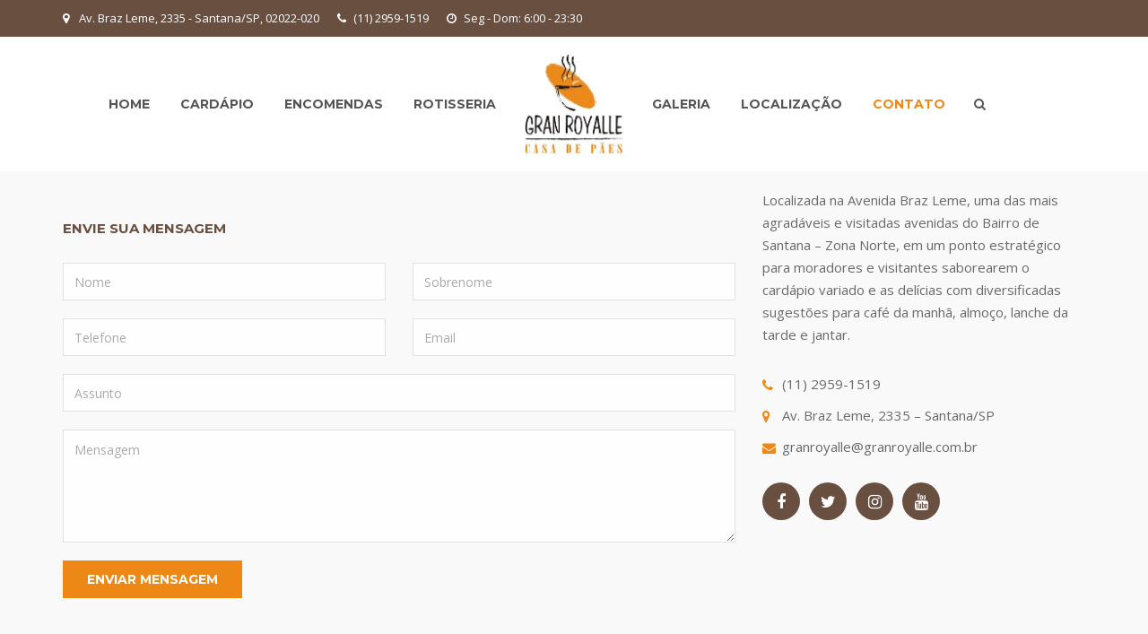

--- FILE ---
content_type: text/html; charset=UTF-8
request_url: https://granroyalle.com.br/contato/
body_size: 23358
content:
<!DOCTYPE html>
<html lang="pt-BR">
<head>
	<meta charset="UTF-8">

	<!--[if IE]><meta http-equiv='X-UA-Compatible' content='IE=edge,chrome=1'><![endif]-->
	<meta name="viewport" content="width=device-width, initial-scale=1.0, maximum-scale=1.0, user-scalable=0">

	<link rel="pingback" href="https://granroyalle.com.br/xmlrpc.php">

	<title>Contato | Gran Royalle</title>
<meta name='robots' content='max-image-preview:large' />
<link rel='dns-prefetch' href='//fonts.googleapis.com' />
<link rel="alternate" type="application/rss+xml" title="Feed para Gran Royalle &raquo;" href="https://granroyalle.com.br/feed/" />
<link rel="alternate" type="application/rss+xml" title="Feed de comentários para Gran Royalle &raquo;" href="https://granroyalle.com.br/comments/feed/" />
<script type="text/javascript">
/* <![CDATA[ */
window._wpemojiSettings = {"baseUrl":"https:\/\/s.w.org\/images\/core\/emoji\/15.0.3\/72x72\/","ext":".png","svgUrl":"https:\/\/s.w.org\/images\/core\/emoji\/15.0.3\/svg\/","svgExt":".svg","source":{"concatemoji":"https:\/\/granroyalle.com.br\/wp-includes\/js\/wp-emoji-release.min.js?ver=6.6.2"}};
/*! This file is auto-generated */
!function(i,n){var o,s,e;function c(e){try{var t={supportTests:e,timestamp:(new Date).valueOf()};sessionStorage.setItem(o,JSON.stringify(t))}catch(e){}}function p(e,t,n){e.clearRect(0,0,e.canvas.width,e.canvas.height),e.fillText(t,0,0);var t=new Uint32Array(e.getImageData(0,0,e.canvas.width,e.canvas.height).data),r=(e.clearRect(0,0,e.canvas.width,e.canvas.height),e.fillText(n,0,0),new Uint32Array(e.getImageData(0,0,e.canvas.width,e.canvas.height).data));return t.every(function(e,t){return e===r[t]})}function u(e,t,n){switch(t){case"flag":return n(e,"\ud83c\udff3\ufe0f\u200d\u26a7\ufe0f","\ud83c\udff3\ufe0f\u200b\u26a7\ufe0f")?!1:!n(e,"\ud83c\uddfa\ud83c\uddf3","\ud83c\uddfa\u200b\ud83c\uddf3")&&!n(e,"\ud83c\udff4\udb40\udc67\udb40\udc62\udb40\udc65\udb40\udc6e\udb40\udc67\udb40\udc7f","\ud83c\udff4\u200b\udb40\udc67\u200b\udb40\udc62\u200b\udb40\udc65\u200b\udb40\udc6e\u200b\udb40\udc67\u200b\udb40\udc7f");case"emoji":return!n(e,"\ud83d\udc26\u200d\u2b1b","\ud83d\udc26\u200b\u2b1b")}return!1}function f(e,t,n){var r="undefined"!=typeof WorkerGlobalScope&&self instanceof WorkerGlobalScope?new OffscreenCanvas(300,150):i.createElement("canvas"),a=r.getContext("2d",{willReadFrequently:!0}),o=(a.textBaseline="top",a.font="600 32px Arial",{});return e.forEach(function(e){o[e]=t(a,e,n)}),o}function t(e){var t=i.createElement("script");t.src=e,t.defer=!0,i.head.appendChild(t)}"undefined"!=typeof Promise&&(o="wpEmojiSettingsSupports",s=["flag","emoji"],n.supports={everything:!0,everythingExceptFlag:!0},e=new Promise(function(e){i.addEventListener("DOMContentLoaded",e,{once:!0})}),new Promise(function(t){var n=function(){try{var e=JSON.parse(sessionStorage.getItem(o));if("object"==typeof e&&"number"==typeof e.timestamp&&(new Date).valueOf()<e.timestamp+604800&&"object"==typeof e.supportTests)return e.supportTests}catch(e){}return null}();if(!n){if("undefined"!=typeof Worker&&"undefined"!=typeof OffscreenCanvas&&"undefined"!=typeof URL&&URL.createObjectURL&&"undefined"!=typeof Blob)try{var e="postMessage("+f.toString()+"("+[JSON.stringify(s),u.toString(),p.toString()].join(",")+"));",r=new Blob([e],{type:"text/javascript"}),a=new Worker(URL.createObjectURL(r),{name:"wpTestEmojiSupports"});return void(a.onmessage=function(e){c(n=e.data),a.terminate(),t(n)})}catch(e){}c(n=f(s,u,p))}t(n)}).then(function(e){for(var t in e)n.supports[t]=e[t],n.supports.everything=n.supports.everything&&n.supports[t],"flag"!==t&&(n.supports.everythingExceptFlag=n.supports.everythingExceptFlag&&n.supports[t]);n.supports.everythingExceptFlag=n.supports.everythingExceptFlag&&!n.supports.flag,n.DOMReady=!1,n.readyCallback=function(){n.DOMReady=!0}}).then(function(){return e}).then(function(){var e;n.supports.everything||(n.readyCallback(),(e=n.source||{}).concatemoji?t(e.concatemoji):e.wpemoji&&e.twemoji&&(t(e.twemoji),t(e.wpemoji)))}))}((window,document),window._wpemojiSettings);
/* ]]> */
</script>

<style id='wp-emoji-styles-inline-css' type='text/css'>

	img.wp-smiley, img.emoji {
		display: inline !important;
		border: none !important;
		box-shadow: none !important;
		height: 1em !important;
		width: 1em !important;
		margin: 0 0.07em !important;
		vertical-align: -0.1em !important;
		background: none !important;
		padding: 0 !important;
	}
</style>
<link rel='stylesheet' id='wp-block-library-css' href='https://granroyalle.com.br/wp-includes/css/dist/block-library/style.min.css?ver=6.6.2' type='text/css' media='all' />
<link rel='stylesheet' id='wc-block-vendors-style-css' href='https://granroyalle.com.br/wp-content/plugins/woocommerce/packages/woocommerce-blocks/build/vendors-style.css?ver=2.7.3' type='text/css' media='all' />
<link rel='stylesheet' id='wc-block-style-css' href='https://granroyalle.com.br/wp-content/plugins/woocommerce/packages/woocommerce-blocks/build/style.css?ver=2.7.3' type='text/css' media='all' />
<style id='classic-theme-styles-inline-css' type='text/css'>
/*! This file is auto-generated */
.wp-block-button__link{color:#fff;background-color:#32373c;border-radius:9999px;box-shadow:none;text-decoration:none;padding:calc(.667em + 2px) calc(1.333em + 2px);font-size:1.125em}.wp-block-file__button{background:#32373c;color:#fff;text-decoration:none}
</style>
<style id='global-styles-inline-css' type='text/css'>
:root{--wp--preset--aspect-ratio--square: 1;--wp--preset--aspect-ratio--4-3: 4/3;--wp--preset--aspect-ratio--3-4: 3/4;--wp--preset--aspect-ratio--3-2: 3/2;--wp--preset--aspect-ratio--2-3: 2/3;--wp--preset--aspect-ratio--16-9: 16/9;--wp--preset--aspect-ratio--9-16: 9/16;--wp--preset--color--black: #000000;--wp--preset--color--cyan-bluish-gray: #abb8c3;--wp--preset--color--white: #ffffff;--wp--preset--color--pale-pink: #f78da7;--wp--preset--color--vivid-red: #cf2e2e;--wp--preset--color--luminous-vivid-orange: #ff6900;--wp--preset--color--luminous-vivid-amber: #fcb900;--wp--preset--color--light-green-cyan: #7bdcb5;--wp--preset--color--vivid-green-cyan: #00d084;--wp--preset--color--pale-cyan-blue: #8ed1fc;--wp--preset--color--vivid-cyan-blue: #0693e3;--wp--preset--color--vivid-purple: #9b51e0;--wp--preset--gradient--vivid-cyan-blue-to-vivid-purple: linear-gradient(135deg,rgba(6,147,227,1) 0%,rgb(155,81,224) 100%);--wp--preset--gradient--light-green-cyan-to-vivid-green-cyan: linear-gradient(135deg,rgb(122,220,180) 0%,rgb(0,208,130) 100%);--wp--preset--gradient--luminous-vivid-amber-to-luminous-vivid-orange: linear-gradient(135deg,rgba(252,185,0,1) 0%,rgba(255,105,0,1) 100%);--wp--preset--gradient--luminous-vivid-orange-to-vivid-red: linear-gradient(135deg,rgba(255,105,0,1) 0%,rgb(207,46,46) 100%);--wp--preset--gradient--very-light-gray-to-cyan-bluish-gray: linear-gradient(135deg,rgb(238,238,238) 0%,rgb(169,184,195) 100%);--wp--preset--gradient--cool-to-warm-spectrum: linear-gradient(135deg,rgb(74,234,220) 0%,rgb(151,120,209) 20%,rgb(207,42,186) 40%,rgb(238,44,130) 60%,rgb(251,105,98) 80%,rgb(254,248,76) 100%);--wp--preset--gradient--blush-light-purple: linear-gradient(135deg,rgb(255,206,236) 0%,rgb(152,150,240) 100%);--wp--preset--gradient--blush-bordeaux: linear-gradient(135deg,rgb(254,205,165) 0%,rgb(254,45,45) 50%,rgb(107,0,62) 100%);--wp--preset--gradient--luminous-dusk: linear-gradient(135deg,rgb(255,203,112) 0%,rgb(199,81,192) 50%,rgb(65,88,208) 100%);--wp--preset--gradient--pale-ocean: linear-gradient(135deg,rgb(255,245,203) 0%,rgb(182,227,212) 50%,rgb(51,167,181) 100%);--wp--preset--gradient--electric-grass: linear-gradient(135deg,rgb(202,248,128) 0%,rgb(113,206,126) 100%);--wp--preset--gradient--midnight: linear-gradient(135deg,rgb(2,3,129) 0%,rgb(40,116,252) 100%);--wp--preset--font-size--small: 13px;--wp--preset--font-size--medium: 20px;--wp--preset--font-size--large: 36px;--wp--preset--font-size--x-large: 42px;--wp--preset--spacing--20: 0.44rem;--wp--preset--spacing--30: 0.67rem;--wp--preset--spacing--40: 1rem;--wp--preset--spacing--50: 1.5rem;--wp--preset--spacing--60: 2.25rem;--wp--preset--spacing--70: 3.38rem;--wp--preset--spacing--80: 5.06rem;--wp--preset--shadow--natural: 6px 6px 9px rgba(0, 0, 0, 0.2);--wp--preset--shadow--deep: 12px 12px 50px rgba(0, 0, 0, 0.4);--wp--preset--shadow--sharp: 6px 6px 0px rgba(0, 0, 0, 0.2);--wp--preset--shadow--outlined: 6px 6px 0px -3px rgba(255, 255, 255, 1), 6px 6px rgba(0, 0, 0, 1);--wp--preset--shadow--crisp: 6px 6px 0px rgba(0, 0, 0, 1);}:where(.is-layout-flex){gap: 0.5em;}:where(.is-layout-grid){gap: 0.5em;}body .is-layout-flex{display: flex;}.is-layout-flex{flex-wrap: wrap;align-items: center;}.is-layout-flex > :is(*, div){margin: 0;}body .is-layout-grid{display: grid;}.is-layout-grid > :is(*, div){margin: 0;}:where(.wp-block-columns.is-layout-flex){gap: 2em;}:where(.wp-block-columns.is-layout-grid){gap: 2em;}:where(.wp-block-post-template.is-layout-flex){gap: 1.25em;}:where(.wp-block-post-template.is-layout-grid){gap: 1.25em;}.has-black-color{color: var(--wp--preset--color--black) !important;}.has-cyan-bluish-gray-color{color: var(--wp--preset--color--cyan-bluish-gray) !important;}.has-white-color{color: var(--wp--preset--color--white) !important;}.has-pale-pink-color{color: var(--wp--preset--color--pale-pink) !important;}.has-vivid-red-color{color: var(--wp--preset--color--vivid-red) !important;}.has-luminous-vivid-orange-color{color: var(--wp--preset--color--luminous-vivid-orange) !important;}.has-luminous-vivid-amber-color{color: var(--wp--preset--color--luminous-vivid-amber) !important;}.has-light-green-cyan-color{color: var(--wp--preset--color--light-green-cyan) !important;}.has-vivid-green-cyan-color{color: var(--wp--preset--color--vivid-green-cyan) !important;}.has-pale-cyan-blue-color{color: var(--wp--preset--color--pale-cyan-blue) !important;}.has-vivid-cyan-blue-color{color: var(--wp--preset--color--vivid-cyan-blue) !important;}.has-vivid-purple-color{color: var(--wp--preset--color--vivid-purple) !important;}.has-black-background-color{background-color: var(--wp--preset--color--black) !important;}.has-cyan-bluish-gray-background-color{background-color: var(--wp--preset--color--cyan-bluish-gray) !important;}.has-white-background-color{background-color: var(--wp--preset--color--white) !important;}.has-pale-pink-background-color{background-color: var(--wp--preset--color--pale-pink) !important;}.has-vivid-red-background-color{background-color: var(--wp--preset--color--vivid-red) !important;}.has-luminous-vivid-orange-background-color{background-color: var(--wp--preset--color--luminous-vivid-orange) !important;}.has-luminous-vivid-amber-background-color{background-color: var(--wp--preset--color--luminous-vivid-amber) !important;}.has-light-green-cyan-background-color{background-color: var(--wp--preset--color--light-green-cyan) !important;}.has-vivid-green-cyan-background-color{background-color: var(--wp--preset--color--vivid-green-cyan) !important;}.has-pale-cyan-blue-background-color{background-color: var(--wp--preset--color--pale-cyan-blue) !important;}.has-vivid-cyan-blue-background-color{background-color: var(--wp--preset--color--vivid-cyan-blue) !important;}.has-vivid-purple-background-color{background-color: var(--wp--preset--color--vivid-purple) !important;}.has-black-border-color{border-color: var(--wp--preset--color--black) !important;}.has-cyan-bluish-gray-border-color{border-color: var(--wp--preset--color--cyan-bluish-gray) !important;}.has-white-border-color{border-color: var(--wp--preset--color--white) !important;}.has-pale-pink-border-color{border-color: var(--wp--preset--color--pale-pink) !important;}.has-vivid-red-border-color{border-color: var(--wp--preset--color--vivid-red) !important;}.has-luminous-vivid-orange-border-color{border-color: var(--wp--preset--color--luminous-vivid-orange) !important;}.has-luminous-vivid-amber-border-color{border-color: var(--wp--preset--color--luminous-vivid-amber) !important;}.has-light-green-cyan-border-color{border-color: var(--wp--preset--color--light-green-cyan) !important;}.has-vivid-green-cyan-border-color{border-color: var(--wp--preset--color--vivid-green-cyan) !important;}.has-pale-cyan-blue-border-color{border-color: var(--wp--preset--color--pale-cyan-blue) !important;}.has-vivid-cyan-blue-border-color{border-color: var(--wp--preset--color--vivid-cyan-blue) !important;}.has-vivid-purple-border-color{border-color: var(--wp--preset--color--vivid-purple) !important;}.has-vivid-cyan-blue-to-vivid-purple-gradient-background{background: var(--wp--preset--gradient--vivid-cyan-blue-to-vivid-purple) !important;}.has-light-green-cyan-to-vivid-green-cyan-gradient-background{background: var(--wp--preset--gradient--light-green-cyan-to-vivid-green-cyan) !important;}.has-luminous-vivid-amber-to-luminous-vivid-orange-gradient-background{background: var(--wp--preset--gradient--luminous-vivid-amber-to-luminous-vivid-orange) !important;}.has-luminous-vivid-orange-to-vivid-red-gradient-background{background: var(--wp--preset--gradient--luminous-vivid-orange-to-vivid-red) !important;}.has-very-light-gray-to-cyan-bluish-gray-gradient-background{background: var(--wp--preset--gradient--very-light-gray-to-cyan-bluish-gray) !important;}.has-cool-to-warm-spectrum-gradient-background{background: var(--wp--preset--gradient--cool-to-warm-spectrum) !important;}.has-blush-light-purple-gradient-background{background: var(--wp--preset--gradient--blush-light-purple) !important;}.has-blush-bordeaux-gradient-background{background: var(--wp--preset--gradient--blush-bordeaux) !important;}.has-luminous-dusk-gradient-background{background: var(--wp--preset--gradient--luminous-dusk) !important;}.has-pale-ocean-gradient-background{background: var(--wp--preset--gradient--pale-ocean) !important;}.has-electric-grass-gradient-background{background: var(--wp--preset--gradient--electric-grass) !important;}.has-midnight-gradient-background{background: var(--wp--preset--gradient--midnight) !important;}.has-small-font-size{font-size: var(--wp--preset--font-size--small) !important;}.has-medium-font-size{font-size: var(--wp--preset--font-size--medium) !important;}.has-large-font-size{font-size: var(--wp--preset--font-size--large) !important;}.has-x-large-font-size{font-size: var(--wp--preset--font-size--x-large) !important;}
:where(.wp-block-post-template.is-layout-flex){gap: 1.25em;}:where(.wp-block-post-template.is-layout-grid){gap: 1.25em;}
:where(.wp-block-columns.is-layout-flex){gap: 2em;}:where(.wp-block-columns.is-layout-grid){gap: 2em;}
:root :where(.wp-block-pullquote){font-size: 1.5em;line-height: 1.6;}
</style>
<link rel='stylesheet' id='contact-form-7-css' href='https://granroyalle.com.br/wp-content/plugins/contact-form-7/includes/css/styles.css?ver=5.2' type='text/css' media='all' />
<link rel='stylesheet' id='rs-plugin-settings-css' href='https://granroyalle.com.br/wp-content/plugins/revslider/public/assets/css/settings.css?ver=5.4.6.4' type='text/css' media='all' />
<style id='rs-plugin-settings-inline-css' type='text/css'>
#rs-demo-id {}
</style>
<link rel='stylesheet' id='woocommerce-layout-css' href='https://granroyalle.com.br/wp-content/plugins/woocommerce/assets/css/woocommerce-layout.css?ver=4.3.6' type='text/css' media='all' />
<link rel='stylesheet' id='woocommerce-smallscreen-css' href='https://granroyalle.com.br/wp-content/plugins/woocommerce/assets/css/woocommerce-smallscreen.css?ver=4.3.6' type='text/css' media='only screen and (max-width: 768px)' />
<link rel='stylesheet' id='woocommerce-general-css' href='https://granroyalle.com.br/wp-content/plugins/woocommerce/assets/css/woocommerce.css?ver=4.3.6' type='text/css' media='all' />
<style id='woocommerce-inline-inline-css' type='text/css'>
.woocommerce form .form-row .required { visibility: visible; }
</style>
<link rel='stylesheet' id='bakery-fonts-css' href='https://fonts.googleapis.com/css?family=Open+Sans%3A400%2C400i%2C600%2C600i%2C700%2C700i%7CMontserrat%3A400%2C500%2C600%2C700&#038;subset=latin%2Clatin-ext&#038;ver=2.1' type='text/css' media='all' />
<link rel='stylesheet' id='mediaelement-css' href='https://granroyalle.com.br/wp-includes/js/mediaelement/mediaelementplayer-legacy.min.css?ver=4.2.17' type='text/css' media='all' />
<link rel='stylesheet' id='wp-mediaelement-css' href='https://granroyalle.com.br/wp-includes/js/mediaelement/wp-mediaelement.min.css?ver=6.6.2' type='text/css' media='all' />
<link rel='stylesheet' id='font-milingona-css' href='https://granroyalle.com.br/wp-content/themes/novavitoriaregia/assets/lib/font-milingona/css/font-milingona.css?ver=1.0' type='text/css' media='all' />
<link rel='stylesheet' id='font-awesome-css' href='https://granroyalle.com.br/wp-content/themes/novavitoriaregia/assets/lib/font-awesome/css/font-awesome.min.css?ver=4.7.0' type='text/css' media='all' />
<link rel='stylesheet' id='font-bakery-css' href='https://granroyalle.com.br/wp-content/themes/novavitoriaregia/assets/lib/font-bakery/css/font-bakery.css?ver=2.1' type='text/css' media='all' />
<link rel='stylesheet' id='bootstrap-css' href='https://granroyalle.com.br/wp-content/themes/novavitoriaregia/assets/lib/bootstrap/css/bootstrap.min.css?ver=3.3.6' type='text/css' media='all' />
<link rel='stylesheet' id='bootstrap-datepicker-css' href='https://granroyalle.com.br/wp-content/themes/novavitoriaregia/assets/lib/bootstrap-datepicker/bootstrap-datepicker.css?ver=1.5' type='text/css' media='all' />
<link rel='stylesheet' id='bootstrap-timepicker-css' href='https://granroyalle.com.br/wp-content/themes/novavitoriaregia/assets/lib/bootstrap-timepicker/bootstrap-timepicker.min.css?ver=0.2.6' type='text/css' media='all' />
<link rel='stylesheet' id='magnific-popup-css' href='https://granroyalle.com.br/wp-content/themes/novavitoriaregia/assets/lib/magnific-popup/magnific-popup.min.css?ver=1.1.0' type='text/css' media='all' />
<link rel='stylesheet' id='owl-carousel-css' href='https://granroyalle.com.br/wp-content/themes/novavitoriaregia/assets/lib/owl-carousel/owl.carousel.min.css?ver=1.3.3' type='text/css' media='all' />
<link rel='stylesheet' id='select2-css' href='https://granroyalle.com.br/wp-content/themes/novavitoriaregia/assets/lib/select2/css/select2.min.css?ver=4.0.3' type='text/css' media='all' />
<link rel='stylesheet' id='bakery-common-css-css' href='https://granroyalle.com.br/wp-content/themes/novavitoriaregia/assets/css/common.css?ver=2.1' type='text/css' media='all' />
<link rel='stylesheet' id='bakery-main-css' href='https://granroyalle.com.br/wp-content/themes/novavitoriaregia/style.css?ver=2.1' type='text/css' media='all' />
<link rel='stylesheet' id='bakery-woocommerce-css' href='https://granroyalle.com.br/wp-content/themes/novavitoriaregia/assets/css/woocommerce.css?ver=2.1' type='text/css' media='all' />
<link rel='stylesheet' id='js_composer_front-css' href='https://granroyalle.com.br/wp-content/plugins/js_composer/assets/css/js_composer.min.css?ver=5.4.5' type='text/css' media='all' />
<link rel='stylesheet' id='wp-booklet-dark-css' href='https://granroyalle.com.br/wp-content/plugins/wp-booklet/themes/booklet/dark/booklet.css?ver=6.6.2' type='text/css' media='all' />
<link rel='stylesheet' id='wp-booklet-light-css' href='https://granroyalle.com.br/wp-content/plugins/wp-booklet/themes/booklet/light/booklet.css?ver=6.6.2' type='text/css' media='all' />
<link rel='stylesheet' id='redux-google-fonts-bakery_theme_options-css' href='https://fonts.googleapis.com/css?family=Open+Sans%3A300%2C400%2C600%2C700%2C800%2C300italic%2C400italic%2C600italic%2C700italic%2C800italic%7CMontserrat%3A100%2C200%2C300%2C400%2C500%2C600%2C700%2C800%2C900%2C100italic%2C200italic%2C300italic%2C400italic%2C500italic%2C600italic%2C700italic%2C800italic%2C900italic&#038;subset=latin&#038;ver=1701468682' type='text/css' media='all' />
<script type="text/javascript" src="https://granroyalle.com.br/wp-includes/js/jquery/jquery.min.js?ver=3.7.1" id="jquery-core-js"></script>
<script type="text/javascript" src="https://granroyalle.com.br/wp-includes/js/jquery/jquery-migrate.min.js?ver=3.4.1" id="jquery-migrate-js"></script>
<script type="text/javascript" src="https://granroyalle.com.br/wp-content/plugins/revslider/public/assets/js/jquery.themepunch.tools.min.js?ver=5.4.6.4" id="tp-tools-js"></script>
<script type="text/javascript" src="https://granroyalle.com.br/wp-content/plugins/revslider/public/assets/js/jquery.themepunch.revolution.min.js?ver=5.4.6.4" id="revmin-js"></script>
<script type="text/javascript" src="https://granroyalle.com.br/wp-content/plugins/woocommerce/assets/js/jquery-blockui/jquery.blockUI.min.js?ver=2.70" id="jquery-blockui-js"></script>
<script type="text/javascript" id="wc-add-to-cart-js-extra">
/* <![CDATA[ */
var wc_add_to_cart_params = {"ajax_url":"\/wp-admin\/admin-ajax.php","wc_ajax_url":"\/?wc-ajax=%%endpoint%%","i18n_view_cart":"Ver carrinho","cart_url":"https:\/\/granroyalle.com.br\/carrinho\/","is_cart":"","cart_redirect_after_add":"no"};
/* ]]> */
</script>
<script type="text/javascript" src="https://granroyalle.com.br/wp-content/plugins/woocommerce/assets/js/frontend/add-to-cart.min.js?ver=4.3.6" id="wc-add-to-cart-js"></script>
<script type="text/javascript" src="https://granroyalle.com.br/wp-content/plugins/js_composer/assets/js/vendors/woocommerce-add-to-cart.js?ver=5.4.5" id="vc_woocommerce-add-to-cart-js-js"></script>
<script type="text/javascript" src="https://granroyalle.com.br/wp-content/plugins/wp-booklet/assets/js/jquery.wpbooklet.js?ver=6.6.2" id="jquery-wpbooklet-js"></script>
<script type="text/javascript" src="https://granroyalle.com.br/wp-content/plugins/wp-booklet/assets/js/jquery.wpbookletcarousel.js?ver=6.6.2" id="jquery-wpbookletcarousel-js"></script>
<script type="text/javascript" src="https://granroyalle.com.br/wp-content/plugins/wp-booklet/assets/js/jquery.wpbooklet-image-popup.min.js?ver=6.6.2" id="jquery-wpbookletimagepopup-js"></script>
<script type="text/javascript" src="https://granroyalle.com.br/wp-content/plugins/wp-booklet/assets/js/jquery.wpbooklet-extended.js?ver=6.6.2" id="jquery-wpbookletextended-js"></script>
<link rel="https://api.w.org/" href="https://granroyalle.com.br/wp-json/" /><link rel="alternate" title="JSON" type="application/json" href="https://granroyalle.com.br/wp-json/wp/v2/pages/420" /><link rel="EditURI" type="application/rsd+xml" title="RSD" href="https://granroyalle.com.br/xmlrpc.php?rsd" />
<meta name="generator" content="WordPress 6.6.2" />
<meta name="generator" content="WooCommerce 4.3.6" />
<link rel="canonical" href="https://granroyalle.com.br/contato/" />
<link rel='shortlink' href='https://granroyalle.com.br/?p=420' />
<link rel="alternate" title="oEmbed (JSON)" type="application/json+oembed" href="https://granroyalle.com.br/wp-json/oembed/1.0/embed?url=https%3A%2F%2Fgranroyalle.com.br%2Fcontato%2F" />
<link rel="alternate" title="oEmbed (XML)" type="text/xml+oembed" href="https://granroyalle.com.br/wp-json/oembed/1.0/embed?url=https%3A%2F%2Fgranroyalle.com.br%2Fcontato%2F&#038;format=xml" />
<!-- Meta Pixel Code -->
<script>
  !function(f,b,e,v,n,t,s)
  {if(f.fbq)return;n=f.fbq=function(){n.callMethod?
  n.callMethod.apply(n,arguments):n.queue.push(arguments)};
  if(!f._fbq)f._fbq=n;n.push=n;n.loaded=!0;n.version='2.0';
  n.queue=[];t=b.createElement(e);t.async=!0;
  t.src=v;s=b.getElementsByTagName(e)[0];
  s.parentNode.insertBefore(t,s)}(window, document,'script',
  'https://connect.facebook.net/en_US/fbevents.js');
  fbq('init', '2153098065078320');
  fbq('track', 'PageView');
</script>
<noscript><img height="1" width="1" style="display:none"
  src="https://www.facebook.com/tr?id=2153098065078320&ev=PageView&noscript=1"
/></noscript>
<!-- End Meta Pixel Code -->
<meta name="generator" content="Powered by Milingona" /><style type="text/css" id="bakery_footer-custom-css">.vc_custom_1512735473871{padding-top: 50px !important;background-color: #684f40 !important;}.vc_custom_1583090250753{padding-top: 5px !important;}.vu_main-footer .vu_footer-logo {
    max-width: 120px;
}</style><style type="text/css" id="bakery_wc-custom-css">.vu_wc-heading{color:#684f40}.vu_wc-heading:after{background-color:#ed8817}.woocommerce input.button,.woocommerce button.button,.woocommerce a.button{border:2px solid #ed8817;background-color:#ed8817}.vu_main-footer .woocommerce input.button,.vu_main-footer .woocommerce button.button,.vu_main-footer .woocommerce a.button{border-color:#ed8817;background-color:#ed8817}.woocommerce input.button:hover,.woocommerce button.button:hover,.woocommerce a.button:hover{color:#ed8817!important;border-color:#ed8817}.vu_main-footer .woocommerce input.button:hover,.vu_main-footer .woocommerce button.button:hover,.vu_main-footer .woocommerce a.button:hover{color:#ed8817!important;border-color:#ed8817}.woocommerce .button.checkout,.woocommerce input.alt,.woocommerce button.alt,.woocommerce a.alt{color:#684f40!important;border-color:#684f40}.vu_main-footer .woocommerce .button.checkout,.vu_main-footer .woocommerce input.alt,.vu_main-footer .woocommerce button.alt,.vu_main-footer .woocommerce a.alt{color:#ed8817!important;border-color:#ed8817}.woocommerce .button.checkout:hover,.woocommerce input.alt:hover,.woocommerce button.alt:hover,.woocommerce a.alt:hover{border-color:#684f40;background-color:#684f40!important}.vu_main-footer .woocommerce .button.checkout:hover,.vu_main-footer .woocommerce input.alt:hover,.vu_main-footer .woocommerce button.alt:hover,.vu_main-footer .woocommerce a.alt:hover{border-color:#ed8817;background-color:#ed8817!important}.vu_dropdown{border:2px solid #684f40}.vu_dropdown:after{color:#684f40}.vu_dropdown .vu_dd-options{border:2px solid #684f40}.woocommerce div.product .product_title{color:#684f40}.woocommerce .woocommerce-product-rating .star-rating{color:#ed8817}.woocommerce .woocommerce-product-rating .woocommerce-review-link{color:#684f40}.woocommerce .woocommerce-product-rating .woocommerce-review-link:hover{color:#ed8817}.woocommerce div.product p.price,.woocommerce div.product span.price{color:#ed8817}.vu_wc-product-social-networks a{background-color:#684f40}.vu_wc-product-social-networks a:hover{background-color:#ed8817}.woocommerce div.product .woocommerce-tabs ul.tabs li.active a{border-color:#ed8817;background-color:#ed8817}.woocommerce #reviews #comments ol.commentlist li .star-rating{color:#ed8817}.woocommerce #review_form #respond #reply-title{color:#684f40}.woocommerce #review_form #respond p.stars a,.woocommerce #review_form #respond p.stars .active{color:#ed8817}.woocommerce-cart table.cart td.actions input[name="update_cart"]{border-color:#684f40!important;background-color:#684f40!important}.woocommerce-cart table.cart td.actions input[name="update_cart"]:hover{color:#684f40!important;border-color:#684f40!important}.woocommerce-cart .cart-collaterals .cart_totals table .cart-subtotal th,.woocommerce-cart .cart-collaterals .cart_totals table .cart-subtotal td{color:#684f40}.woocommerce-cart .cart-collaterals .cart_totals table .order-total th,.woocommerce-cart .cart-collaterals .cart_totals table .order-total td{color:#ed8817}.woocommerce .woocommerce-validated .select2-container .select2-selection{border-color:#684f40}.woocommerce table.order_details tfoot tr:last-child th,.woocommerce table.order_details tfoot tr:last-child td,.woocommerce table.woocommerce-checkout-review-order-table tfoot tr:last-child th,.woocommerce table.woocommerce-checkout-review-order-table tfoot tr:last-child td{color:#ed8817!important}.woocommerce table.woocommerce-checkout-review-order-table tfoot .cart-subtotal th,.woocommerce table.woocommerce-checkout-review-order-table tfoot .cart-subtotal td{color:#684f40!important}.woocommerce form .form-row .required{color:#ed8817}.vu_wc-menu-item .vu_wc-cart-link:hover{color:#684f40}.vu_wc-menu-item .vu_wc-count{background-color:#ed8817}.vu_wc-menu-item .vu_wc-cart-notification{background-color:#ed8817}.vu_wc-menu-item .vu_wc-cart-notification:before{border-bottom-color:#ed8817}.vu_wc-menu-item .vu_wc-cart-notification .vu_wc-item-name{color:#684f40}.vu_wc-menu-item .vu_wc-cart .widget_shopping_cart_content{border-bottom:3px solid #ed8817}.woocommerce.widget_shopping_cart .widget_shopping_cart_content .cart_list li a:hover{color:#ed8817}.woocommerce.widget_shopping_cart .widget_shopping_cart_content .total .amount{color:#684f40}.vu_main-footer .woocommerce.widget_shopping_cart .widget_shopping_cart_content .total .amount{color:#ed8817}.woocommerce-product-search:after{color:#684f40}.woocommerce-product-search input[type="search"]{border:2px solid #684f40}.woocommerce.widget_product_categories a:hover,.woocommerce.widget_product_categories a:hover+.count,.woocommerce.widget_layered_nav a:hover,.woocommerce.widget_layered_nav a:hover+.count{color:#ed8817}.vu_main-footer .woocommerce ul.cart_list li a:hover,.vu_main-footer .woocommerce ul.product_list_widget li a:hover{color:#ed8817}.woocommerce ul.cart_list li a:hover .product-title,.woocommerce ul.product_list_widget li a:hover .product-title{color:#684f40}.woocommerce ul.cart_list li .star-rating,.woocommerce ul.product_list_widget li .star-rating{color:#ed8817}.woocommerce.widget_product_tag_cloud a{background-color:#ed8817}.woocommerce.widget_product_tag_cloud a.active,.woocommerce.widget_product_tag_cloud a:hover{background-color:#684f40}.woocommerce.widget_price_filter .ui-slider .ui-slider-handle{background-color:#684f40}.woocommerce.widget_price_filter .ui-slider .ui-slider-range{background-color:#ed8817}.vu_wc-products.vu_p-type-carousel .vu_p-carousel .owl-buttons .owl-prev,.vu_wc-products.vu_p-type-carousel .vu_p-carousel .owl-buttons .owl-next{color:#684f40;border:2px solid #684f40}.vu_wc-products.vu_p-type-carousel .vu_p-carousel .owl-buttons .owl-prev:hover,.vu_wc-products.vu_p-type-carousel .vu_p-carousel .owl-buttons .owl-next:hover{color:#ed8817;border-color:#ed8817}.vu_wc-product.vu_p-style-1,.vu_wc-product.vu_p-style-3{border:2px solid #684f40}.vu_wc-product.vu_p-style-1 .vu_p-content,.vu_wc-product.vu_p-style-2 .vu_p-content{background-color:rgba(237,136,23,0.9)}.vu_wc-product .vu_p-icon{color:#ed8817;border:2px solid #ed8817}.vu_wc-product.vu_p-style-3 .vu_p-icon,.vu_wc-product.vu_p-style-4 .vu_p-icon{background-color:#ed8817}.vu_wc-product .vu_p-icon:hover{border-color:#684f40;background-color:#684f40}.vu_wc-product.vu_p-style-3 .vu_p-name,.vu_wc-product.vu_p-style-4 .vu_p-name{color:#684f40}.vu_wc-product.vu_p-style-3 .vu_p-price,.vu_wc-product.vu_p-style-4 .vu_p-price{color:#ed8817}.vu_wc-categories.vu_c-type-carousel .vu_c-carousel .owl-buttons .owl-prev,.vu_wc-categories.vu_c-type-carousel .vu_c-carousel .owl-buttons .owl-next{color:#684f40;border:2px solid #684f40}.vu_wc-categories.vu_c-type-carousel .vu_c-carousel .owl-buttons .owl-prev:hover,.vu_wc-categories.vu_c-type-carousel .vu_c-carousel .owl-buttons .owl-next:hover{color:#ed8817;border-color:#ed8817}.vu_wc-category a{border:2px solid #684f40}.vu_wc-category a:hover{border-color:#ed8817}.vu_wc-category .vu_c-name,.vu_wc-category .vu_c-count{color:#684f40}.vu_wc-category .vu_c-count{color:#ed8817}</style>	<noscript><style>.woocommerce-product-gallery{ opacity: 1 !important; }</style></noscript>
	<meta name="generator" content="Powered by WPBakery Page Builder - drag and drop page builder for WordPress."/>
<!--[if lte IE 9]><link rel="stylesheet" type="text/css" href="https://granroyalle.com.br/wp-content/plugins/js_composer/assets/css/vc_lte_ie9.min.css" media="screen"><![endif]--><meta name="generator" content="Powered by Slider Revolution 5.4.6.4 - responsive, Mobile-Friendly Slider Plugin for WordPress with comfortable drag and drop interface." />
<script type="text/javascript">function setREVStartSize(e){
				try{ var i=jQuery(window).width(),t=9999,r=0,n=0,l=0,f=0,s=0,h=0;					
					if(e.responsiveLevels&&(jQuery.each(e.responsiveLevels,function(e,f){f>i&&(t=r=f,l=e),i>f&&f>r&&(r=f,n=e)}),t>r&&(l=n)),f=e.gridheight[l]||e.gridheight[0]||e.gridheight,s=e.gridwidth[l]||e.gridwidth[0]||e.gridwidth,h=i/s,h=h>1?1:h,f=Math.round(h*f),"fullscreen"==e.sliderLayout){var u=(e.c.width(),jQuery(window).height());if(void 0!=e.fullScreenOffsetContainer){var c=e.fullScreenOffsetContainer.split(",");if (c) jQuery.each(c,function(e,i){u=jQuery(i).length>0?u-jQuery(i).outerHeight(!0):u}),e.fullScreenOffset.split("%").length>1&&void 0!=e.fullScreenOffset&&e.fullScreenOffset.length>0?u-=jQuery(window).height()*parseInt(e.fullScreenOffset,0)/100:void 0!=e.fullScreenOffset&&e.fullScreenOffset.length>0&&(u-=parseInt(e.fullScreenOffset,0))}f=u}else void 0!=e.minHeight&&f<e.minHeight&&(f=e.minHeight);e.c.closest(".rev_slider_wrapper").css({height:f})					
				}catch(d){console.log("Failure at Presize of Slider:"+d)}
			};</script>
		<style type="text/css" id="wp-custom-css">
			.vc_btn3.vc_btn3-color-orange, .vc_btn3.vc_btn3-color-orange.vc_btn3-style-flat {
    color: #000;
    background-color: #d78735;
}

.vc_btn3.vc_btn3-size-lg {
    font-size: 16px;
    padding: 12px 42px;
}

.vu_main-container .wpb_button, .vu_main-container .wpb_content_element, .vu_main-container ul.wpb_thumbnails-fluid > li {
    margin-bottom: 0px;
}		</style>
		<style type="text/css" title="dynamic-css" class="options-output">body{background-color:#fff;}body{font-family:"Open Sans";text-transform:none;line-height:25px;font-weight:400;font-style:normal;color:#696969;font-size:15px;}.vu_main-menu > ul > li > a{font-family:Montserrat;text-transform:uppercase;line-height:24px;font-weight:700;font-style:normal;color:#555555;font-size:14px;}.vu_main-menu ul li ul.sub-menu li a{font-family:Montserrat;text-transform:none;line-height:20px;font-weight:500;font-style:normal;color:#555555;font-size:14px;}h1,.h1{font-family:Montserrat;text-transform:none;line-height:38px;font-weight:700;font-style:normal;color:#684f40;font-size:28px;}h2,.h2{font-family:Montserrat;text-transform:none;line-height:34px;font-weight:700;font-style:normal;color:#684f40;font-size:24px;}h3,.h3{font-family:Montserrat;text-transform:none;line-height:30px;font-weight:700;font-style:normal;color:#684f40;font-size:20px;}h4,.h4{font-family:Montserrat;text-transform:none;line-height:27px;font-weight:700;font-style:normal;color:#684f40;font-size:17px;}h5{font-family:Montserrat;text-transform:none;line-height:26px;font-weight:700;font-style:normal;color:#684f40;font-size:16px;}h6{font-family:Montserrat;text-transform:none;line-height:24px;font-weight:700;font-style:normal;color:#684f40;font-size:14px;}.vu_tabs .vu_t-nav li a,.vu_tour .vu_t-wrapper .vu_t-nav a,.vu_product.vu_p-style-2 .vu_p-label,.vu_product.vu_p-style-3 .vu_p-label,.vu_product.vu_p-style-4 .vu_p-label,.vu_product.vu_p-style-5 .vu_p-label,.vu_special-offer .vu_so-item-price,.vu_special-offer .vu_so-item-label,.vu_pricing-table .vu_pt-title,.btn,.vu_counter .vu_c-holder,.vu_error-page .vu_ep-404,.woocommerce input.button,.woocommerce button.button,.woocommerce a.button,.woocommerce div.product p.price,.woocommerce div.product span.price,.woocommerce table.shop_table th,.woocommerce-cart .cart-collaterals .cart_totals table th,.woocommerce table.order_details thead th,.woocommerce table.woocommerce-checkout-review-order-table thead th,.vu_wc-product .vu_p-label,.vu_wc-product-label{font-family:Montserrat;}.vu_top-bar{background-color:#684f40;}.vu_top-bar{color:#ffffff;}.vu_main-menu-container{padding-top:20px;padding-bottom:20px;}.vu_menu-affix.affix .vu_main-menu-container{padding-top:20px;padding-bottom:20px;}</style><style type="text/css" id="bakery_custom-css">::-moz-selection{background-color:#ed8817}::selection{background-color:#ed8817}a{color:#ed8817}a:hover{color:#684f40}a.vu_link-inverse{color:#684f40}a.vu_link-inverse:hover{color:#ed8817}h1,.h1,h2,.h2,h3,.h3,h4,.h4,h5,.h5,h6,.h6{color:#684f40}.vu_main-header.vu_mh-transparent .vu_menu-affix:not(.affix) .vu_main-menu>ul>li:not(.current-menu-item):not(.current-menu-parent):not(.current-menu-ancestor)>a:hover{color:#ed8817}.vu_top-bar a:hover{color:#ed8817}.vu_tb-list .sub-menu li a:hover{color:#ed8817}.vu_main-menu>ul>li{border-left:1px solid rgba(104,79,64,0.2)}.vu_main-menu>ul>li.vu_mm-button>a{color:#ed8817!important;border:2px solid #ed8817!important}.vu_main-menu>ul>li a:hover{color:#ed8817}.vu_main-menu li.active>a,.vu_main-menu li.current-menu-parent>a,.vu_main-menu li.current-menu-ancestor>a,.vu_main-menu li.current-menu-item>a{color:#ed8817}.vu_main-menu ul li ul.sub-menu li a:hover,.vu_main-menu ul li ul.sub-menu li.active>a{color:#ed8817}.vu_main-menu ul.sub-menu li:hover>a,.vu_main-menu ul.sub-menu li.active>a,.vu_main-menu ul.sub-menu li.current-menu-parent>a,.vu_main-menu ul.sub-menu li.current-menu-ancestor>a,.vu_main-menu ul.sub-menu li.current-menu-item>a{color:#ed8817}.vu_main-menu .vu_mm-label-new>a:after,.vu_main-menu .vu_mm-label-unique>a:after{background-color:#684f40}.vu_main-menu .vu_mm-label-unique>a:after{background-color:#ed8817}.vu_mobile-menu ul li.current-menu-item>a{color:#ed8817}.vu_mobile-menu ul li a:hover,.vu_mobile-menu ul li.current-menu-item>a:hover,.vu_mobile-menu .vu_mm-remove:hover{border-color:#ed8817;background-color:#ed8817}.vu_mm-open:hover,.vu_mm-open:focus,.vu_wc-menu-item.vu_wc-responsive:hover,.vu_wc-menu-item.vu_wc-responsive:focus{color:#684f40}.vu_page-header.vu_ph-with-border:before{-webkit-box-shadow:inset 0 0 0 2px #684f40,inset 0 0 0 8px #fff,inset 0 0 0 10px #684f40;box-shadow:inset 0 0 0 2px #684f40,inset 0 0 0 8px #fff,inset 0 0 0 10px #684f40}.vu_page-header.vu_ph-style-1 .vu_ph-breadcrumbs .divider i{color:#ed8817!important}.vu_page-header.vu_ph-style-1 .vu_ph-breadcrumbs a:hover,.vu_page-header.vu_ph-style-1 .vu_ph-breadcrumbs a:hover span{color:#ed8817}.vu_page-header.vu_ph-style-2 .vu_ph-title:after{background-color:#ed8817}.widget_nav_menu .menu>li>a{color:#684f40}.widget_nav_menu ul li a:hover,.widget_nav_menu ul li.current-menu-parent>a,.widget_nav_menu ul li.current-menu-ancestor>a,.widget_nav_menu ul li.current-menu-item>a{border-color:#ed8817;background-color:#ed8817}.vu_datepicker-wrap .ui-datepicker-calendar .ui-state-highlight{color:#ed8817}.vu_datepicker-wrap td a.ui-state-active,.vu_datepicker-wrap td a.ui-state-active.ui-state-hover{background-color:#ed8817}.select2-container--default.select2-container--open .select2-selection--single,.select2-container--default.select2-container--open .select2-selection--multiple{border-color:#684f40}.select2-container--default .select2-selection--single .select2-selection__clear{color:#684f40}.select2-container--default .select2-search--dropdown .select2-search__field:focus{border-color:#ed8817}.select2-dropdown{border:1px solid #684f40}.select2-container--default .select2-results__option[aria-selected=true]{background-color:#ed8817}.vu_accordion .vu_a-wrapper .vu_a-header{background-color:#684f40!important}.vu_accordion .vu_a-wrapper .vu_a-header.ui-state-active{background-color:#ed8817!important}.vu_toggle .vu_t-title .fa{border:2px solid #ed8817;background-color:#ed8817}.vu_toggle .vu_t-title h4{color:#684f40}.vu_toggle .vu_t-title:hover .fa,.vu_toggle.vc_toggle_active .vu_t-title .fa{background-color:#ed8817}.vu_tabs .vu_t-nav li a{color:#684f40!important}.vu_tabs .vu_t-nav li.ui-tabs-active a{color:#ed8817!important}.vu_tour .vu_t-wrapper .vu_t-nav a{color:#684f40!important}.vu_tour .vu_t-nav li.ui-tabs-active a{color:#ed8817!important}.vu_progress-bar .vu_pb-bar{background-color:#ed8817}.vu_countdown .countdown-period{color:#ed8817}.vu_widget-nav li.active>a,.vu_widget-nav a:hover{color:#ed8817}.vu_image-box .vu_ib-title{color:#ed8817}.vu_image-box .vu_ib-read-more{color:#684f40}.vu_team-member .vu_tm-social-networks a{color:#684f40}.vu_team-member .vu_tm-social-networks a:hover{background-color:#ed8817}.vu_team-member.vu_tm-style-1 .vu_tm-container{border:2px solid #684f40}.vu_team-member.vu_tm-style-1:hover .vu_tm-container{border-color:#ed8817}.vu_team-member.vu_tm-style-1 .vu_tm-name{color:#684f40}.vu_team-member.vu_tm-style-1 .vu_tm-position{color:#ed8817}.vu_team-member.vu_tm-style-1 .vu_tm-social-networks{background-color:rgba(104,79,64,0.6)}.vu_team-member.vu_tm-style-2:after{background-color:rgba(104,79,64,0.8)}.vu_team-member.vu_tm-style-2 .vu_tm-position{color:#ed8817}.vu_team-member.vu_tm-style-3 .vu_tm-name{color:#684f40}.vu_team-member.vu_tm-style-3 .vu_tm-position{color:#ed8817}.vu_team-member.vu_tm-style-3 .vu_tm-social-networks{background-color:rgba(104,79,64,0.6)}.vu_testimonial.vu_t-style-1 .vu_t-author-name:before{background-color:#684f40}.vu_testimonial.vu_t-style-1 .vu_t-author-position{color:#684f40}.vu_carousel.vu_c-testimonials .owl-pagination .owl-page.active span{border-color:#684f40}.vu_carousel.vu_c-testimonials .owl-pagination .owl-page.active span:before{background-color:#684f40}.vu_testimonial.vu_t-style-2 .vu_t-author .vu_t-author-name{color:#684f40}.vu_testimonial.vu_t-style-2 .vu_t-author .vu_t-author-position{color:#ed8817}.vu_before-after .twentytwenty-handle{background-color:#ed8817}.vu_product.vu_p-style-1 .vu_p-image .vu_p-i-cover{-webkit-box-shadow:0 0 0 5px #fff,0 0 0 7px #ed8817;box-shadow:0 0 0 5px #fff,0 0 0 7px #ed8817;background-color:rgba(237,136,23,0.6)}.vu_product.vu_p-style-1 .vu_p-price{color:#ed8817}.vu_product.vu_p-style-2,.vu_product.vu_p-style-4{border:2px solid #684f40}.vu_product.vu_p-style-2 .vu_p-content,.vu_product.vu_p-style-3 .vu_p-content{background-color:rgba(237,136,23,0.9)}.vu_product.vu_p-style-2 .vu_p-icon,.vu_product.vu_p-style-3 .vu_p-icon,.vu_product.vu_p-style-4 .vu_p-icon,.vu_product.vu_p-style-5 .vu_p-icon{color:#ed8817;border:2px solid #ed8817}.vu_product.vu_p-style-4 .vu_p-icon,.vu_product.vu_p-style-5 .vu_p-icon{background-color:#ed8817}.vu_product.vu_p-style-2 .vu_p-icon:hover,.vu_product.vu_p-style-3 .vu_p-icon:hover,.vu_product.vu_p-style-4 .vu_p-icon:hover,.vu_product.vu_p-style-5 .vu_p-icon:hover{border-color:#684f40;background-color:#684f40}.vu_product.vu_p-style-4 .vu_p-name,.vu_product.vu_p-style-5 .vu_p-name{color:#684f40}.vu_product.vu_p-style-4 .vu_p-price,.vu_product.vu_p-style-5 .vu_p-price{color:#ed8817}.form-control:focus{border-color:#684f40}.vu_contact-form-7.vu_cf7-style-inverse .vu_cf7-frm .form-control:focus{border-color:#684f40}.wpcf7-form:not(.vu_cf7-frm) .wpcf7-form-control:not(.wpcf7-submit):focus{border-color:#684f40}.vu_order-form .vu_of-products .vu_of-product-item .vu_of-pi-price-holder{color:#ed8817}.vu_order-form .vu_of-products-select2.select2-container--default.select2-container--open .select2-selection--single,.vu_order-form .vu_of-products-select2.select2-container--default.select2-container--focus .select2-selection--multiple{border-color:#684f40}.vu_of-products-select2-outer-container .select2-dropdown{border:1px solid #684f40}.vu_of-products-select2-outer-container .select2-results__option .vu_s2-product-item .vu_s2-pi-name{color:#684f40}.vu_of-products-select2-outer-container .select2-results__option .vu_s2-product-item .vu_s2-pi-price{color:#ed8817}.vu_filterable .vu_f-filters.vu_f-filters-style-1 .vu_f-filter .vu_f-filter-icon{-webkit-box-shadow:inset 0 0 0 3px #684f40;box-shadow:inset 0 0 0 3px #684f40;background-color:#684f40}.vu_filterable .vu_f-filters.vu_f-filters-style-1 .vu_f-filter:hover .vu_f-filter-icon,.vu_filterable .vu_f-filters.vu_f-filters-style-1 .vu_f-filter.active .vu_f-filter-icon{border-color:#ed8817;background-color:#ed8817}.vu_filterable .vu_f-filters.vu_f-filters-style-2 .vu_f-filter:hover .vu_f-filter-name,.vu_filterable .vu_f-filters.vu_f-filters-style-2 .vu_f-filter.active .vu_f-filter-name{color:#ed8817}.vu_mailchimp-form.vu_mcf-style-inverse .form-control:focus{border-color:#684f40}.vu_special-offer .vu_so-tab:before{border-right-color:#ed8817}.vu_special-offer .vu_so-tab.active{border-color:#ed8817}.vu_special-offer .vu_so-panes{border:2px solid #ed8817}.vu_icon-box .vu_ib-icon{background-color:#684f40;border:2px solid #684f40}.vu_icon-box.vu_ib-style-none .vu_ib-icon{color:#684f40}.vu_icon-box .vu_ib-content .vu_ib-title{color:#ed8817}.vu_icon-box .vu_ib-content .vu_ib-title a:hover{color:#684f40}.vu_icon-box.vu_ib-color-primary .vu_ib-content .vu_ib-title{color:#684f40}.vu_icon-box.vu_ib-color-primary .vu_ib-icon{background-color:#ed8817;border-color:#ed8817}.vu_icon-box.vu_ib-color-primary:hover .vu_ib-icon{background-color:#684f40;border-color:#684f40}.vu_icon-box.vu_ib-color-primary[class*="-outline"] .vu_ib-icon{color:#ed8817}.vu_icon-box.vu_ib-color-primary[class*="-outline"]:hover .vu_ib-icon{color:#684f40}.vu_icon-box.vu_ib-color-secondary .vu_ib-content .vu_ib-title{color:#ed8817}.vu_icon-box.vu_ib-color-secondary .vu_ib-icon{background-color:#684f40;border-color:#684f40}.vu_icon-box.vu_ib-color-secondary:hover .vu_ib-icon{background-color:#ed8817;border-color:#ed8817}.vu_icon-box.vu_ib-color-secondary[class*="-outline"] .vu_ib-icon{color:#684f40}.vu_icon-box.vu_ib-color-secondary[class*="-outline"]:hover .vu_ib-icon{color:#ed8817}.vu_icon-box.vu_ib-color-gray .vu_ib-icon{color:#ed8817}.vu_icon-box.vu_ib-color-gray:hover .vu_ib-icon{background-color:#ed8817;border-color:#ed8817}.vu_icon-box.vu_ib-color-white .vu_ib-content .vu_ib-title{color:#ed8817}.vu_timeline .vu_t-date{background-color:#684f40}.vu_timeline .vu_t-date:before{-webkit-box-shadow:0 0 0 1px #fff,0 0 0 3px #ed8817,0 0 0 8px #f9f9f9;box-shadow:0 0 0 1px #fff,0 0 0 3px #ed8817,0 0 0 8px #f9f9f9;background-color:#ed8817}.vu_timeline .vu_t-title{color:#ed8817}.vu_video-section .vu_vs-play{background-color:#ed8817}.vu_separator.vu_s-style-1 .vu_s-bullet{background-color:#684f40}.vu_separator.vu_s-style-1 .vu_s-bullet[data-number="2"]{background-color:#ed8817}.vu_separator.vu_s-style-2 .vu_s-line:before{background-color:#ed8817}.vu_separator.vu_s-style-3 .vu_s-line:before{background-color:#684f40}.vu_separator.vu_s-style-4 .vu_s-line:before,.vu_separator.vu_s-style-4 .vu_s-line:after{background-color:#ed8817}.vu_separator.vu_s-style-5 .vu_s-line-left,.vu_separator.vu_s-style-5 .vu_s-line-center,.vu_separator.vu_s-style-5 .vu_s-line-right{background-color:#684f40}.vu_separator.vu_s-style-5 .vu_s-line-center{background-color:#ed8817}.vu_carousel .owl-pagination .owl-page span{border:2px solid #684f40}.vu_carousel .owl-pagination .owl-page span:before{background-color:#684f40}.vu_carousel .owl-pagination .owl-page.active span{border-color:#ed8817}.vu_carousel .owl-pagination .owl-page.active span:before{background-color:#ed8817}.vu_carousel .owl-pagination .owl-page .owl-numbers{color:#684f40}.vu_carousel .owl-pagination .owl-page.active .owl-numbers{color:#ed8817}.vu_carousel .owl-buttons .owl-prev,.vu_carousel .owl-buttons .owl-next{color:#684f40;border:2px solid #684f40}.vu_carousel .owl-buttons .owl-prev:hover,.vu_carousel .owl-buttons .owl-next:hover{color:#ed8817;border-color:#ed8817}.vu_heading .vu_h-heading{color:#684f40}.vu_heading .vu_h-heading:after{background-color:#ed8817}.vu_heading.vu_h-style-2 .vu_h-heading span{background-color:#ed8817}.vu_pricing-table{border:2px solid #ed8817}.vu_pricing-table.vu_pt-active{border-color:#684f40}.vu_pricing-table .vu_pt-title{background-color:#ed8817}.vu_pricing-table.vu_pt-active .vu_pt-title{background-color:#684f40}.vu_pricing-table .vu_pt-button a{background-color:#684f40}.vu_pricing-table.vu_pt-active .vu_pt-button a{background-color:#ed8817}.btn.btn-primary,.btn.btn-primary.btn-default{color:#ed8817;border-color:#ed8817}.btn.btn-primary:hover,.btn.btn-primary.btn-default:hover,.btn.btn-primary.btn-inverse{border-color:#ed8817;background-color:#ed8817}.btn.btn-primary.btn-inverse:hover{color:#ed8817;border-color:#ed8817}.btn.btn-primary-hover:hover,.btn.btn-primary-hover.btn-default:hover{border-color:#ed8817!important;background-color:#ed8817!important}.btn.btn-primary-hover.btn-inverse:hover{color:#ed8817!important;border-color:#ed8817!important}.btn.btn-secondary,.btn.btn-secondary.btn-default{color:#684f40;border-color:#684f40}.btn.btn-secondary:hover,.btn.btn-secondary.btn-default:hover,.btn.btn-secondary.btn-inverse{border-color:#684f40;background-color:#684f40}.btn.btn-secondary.btn-inverse:hover{color:#684f40;border-color:#684f40}.btn.btn-secondary-hover:hover,.btn.btn-secondary-hover.btn-default:hover{border-color:#684f40!important;background-color:#684f40!important}.btn.btn-secondary-hover.btn-inverse:hover{color:#684f40!important;border-color:#684f40!important}.btn.btn-disable:hover{color:#ed8817}.vu_gallery .vu_g-filters.vu_g-filters-style-1 .vu_g-filter.active,.vu_gallery .vu_g-filters.vu_g-filters-style-1 .vu_g-filter:hover{color:#ed8817}.vu_gallery .vu_g-filters.vu_g-filters-style-2 .vu_g-filter{background-color:#684f40}.vu_gallery .vu_g-filters.vu_g-filters-style-2 .vu_g-filter.active,.vu_gallery .vu_g-filters.vu_g-filters-style-2 .vu_g-filter:hover{background-color:#ed8817}.vu_gallery-item .vu_gi-details-container{background-color:rgba(237,136,23,0.8)}.vu_gallery-widget .vu_gw-item .vu_gw-image{background-color:#ed8817}.vu_animated-svg .vu_as-svg svg path[stroke]{stroke:#684f40}.vu_animated-svg .vu_as-content .vu_as-title{color:#ed8817}.vu_animated-svg .vu_as-content .vu_as-title a:hover{color:#684f40}.vu_counter{color:#684f40}.vu_counter .vu_c-holder:after{background-color:#ed8817}.vu_image-slider .owl-buttons .owl-prev,.vu_image-slider .owl-buttons .owl-next{color:#684f40;border:2px solid #684f40}.vu_image-slider .owl-buttons .owl-prev:hover,.vu_image-slider .owl-buttons .owl-next:hover{color:#ed8817;border-color:#ed8817}.vu_image-slider .owl-controls .owl-pagination .owl-page span{border:2px solid #684f40}.vu_image-slider .owl-controls .owl-pagination .owl-page span:before{background-color:#ed8817}.vu_image-slider .owl-controls .owl-pagination .owl-page.active span,.vu_image-slider .owl-controls .owl-pagination .owl-page:hover span{border-color:#ed8817}.vu_blog .vu_blog-item .vu_bi-image{border:2px solid #684f40}.vu_blog .vu_blog-item:hover .vu_bi-image{border-color:#ed8817}.vu_blog .vu_blog-item .vu_bi-title a:hover{color:#ed8817}.vu_blog .vu_blog-item .vu_bi-meta:before{background-color:#ed8817}.vu_blog .vu_blog-item .vu_bi-meta .vu_bi-m-item .fa{color:#684f40}.vu_blog .vu_blog-item .vu_bi-meta .vu_bi-m-item a:hover{color:#ed8817}.vu_blog-post{border:2px solid #684f40}.vu_blog-post .vu_bp-title{color:#684f40}.vu_blog-post .vu_bp-title a:hover{color:#ed8817}.vu_blog-post .vu_bp-m-item a:hover{color:#684f40}.vu_blog-post .vu_bp-m-item i{color:#ed8817}.vu_blog-post .vu_bp-read-more{color:#ed8817}.vu_blog-post.vu_bp-type-audio .vu_bp-image .mejs-controls .mejs-time-rail .mejs-time-current{background-color:#ed8817}.vu_blog-post.vu_bp-type-link:before{color:#684f40}.vu_blog-post.vu_bp-type-quote .vu_bp-quote:before{color:#684f40}.vu_blog-post.vu_bp-type-quote .vu_bp-quote>blockquote,.vu_blog-post.vu_bp-type-quote .vu_bp-quote .vu_bp-q-content{color:#ed8817}.vu_blog-post.vu_bp-type-quote .vu_bp-quote>blockquote cite,.vu_blog-post.vu_bp-type-quote .vu_bp-quote .vu_bp-q-author{color:#684f40}.sticky,.category-sticky{border-color:#ed8817}.vu_bp-social-tags-container .vu_bp-tags{color:#684f40}.vu_bp-social-tags-container .vu_bp-tags a:hover{color:#ed8817}.vu_bp-social-networks a{background-color:#684f40}.vu_bp-social-networks a:hover{background-color:#ed8817}.vu_blog-single-post .vu_bsp-content{border:2px solid #684f40}.vu_comments .vu_c-count,.vu_comments .vu_c-text{color:#ed8817}.vu_comments .vu_c-a-author{color:#684f40}.vu_comments .vu_c-a-m-item a:hover{color:#ed8817}.vu_comments .vu_c-a-edit a,.vu_comments .vu_c-a-reply a{background-color:#ed8817}.vu_comments .vu_c-a-edit a{background-color:#684f40}.vu_comments .vu_c-a-content .vu_c-a-moderation{color:#ed8817}.comment-reply-title{color:#684f40}.comment-reply-title small a{color:#ed8817}.comment-reply-title small a:hover{color:#684f40}.comment-form .form-control:focus{border-color:#684f40}.vu_pagination .vu_p-list a:hover{border-color:#684f40;background-color:#684f40}.vu_pagination .vu_p-list .current{color:#684f40;border-color:#684f40}.vu_recent-posts .vu_rp-item .vu_rp-title a:hover{color:#ed8817}.vu_working-hours .vu_wh-item.active .vu_wh-day,.vu_working-hours .vu_wh-item.active .vu_wh-hours{color:#ed8817}.vu_social-networks .vu_social-icon a{background-color:#ed8817}.vu_social-networks .vu_social-icon a:hover{background-color:#684f40}.vu_error-page .vu_ep-404{color:#ed8817}.vu_error-page .vu_ep-title{color:#684f40}.widget_title{color:#684f40}.widget .vu_social-icon a{background-color:#ed8817}.widget .vu_social-icon a:hover{background-color:#684f40}.vu_search-form .vu_sf-wrapper .vu_sf-input{border:2px solid #684f40}.vu_search-form .vu_sf-wrapper .vu_sf-submit{color:#684f40}.widget .form-control:focus,.widget input[type="text"]:focus,.widget input[type="search"]:focus{border-color:#ed8817}.vu_latest-tweets ul li:before{color:#ed8817}.vu_main-footer .vu_latest-tweets a:hover{color:#ed8817}.vu_sidebar .widget.widget_recent_comments li a{color:#684f40}.vu_sidebar .widget.widget_recent_comments li a.url{color:#ed8817}.widget.widget_archive li a:hover,.widget.widget_pages li a:hover,.widget.widget_recent_comments li a:hover,.widget.widget_recent_entries li a:hover,.widget.widget_meta li a:hover,.widget.widget_categories li a:hover{color:#ed8817}.widget.widget_tag_cloud a{background-color:#684f40}.widget.widget_tag_cloud a.active,.widget.widget_tag_cloud a:hover{background-color:#ed8817}.widget.widget_rss .rss-date{color:#684f40}.vu_highlight{background-color:#ed8817}.vu_list-with-icon li a:hover{color:#ed8817}.vu_list-with-icon li:before{color:#ed8817}.vu_list-with-icon[data-color="primary"] li a:hover,.vu_list-with-icon[data-color="primary"] li:before{color:#ed8817}.vu_list-with-icon[data-color="secondary"] li a:hover,.vu_list-with-icon[data-color="secondary"] li:before{color:#684f40}.vu_main-footer .vu_mf-bottom a:hover{color:#ed8817}.vu_primary-text-color{color:#ed8817}.vu_primary-border-color{border-color:#ed8817}.vu_primary-bg-color{background-color:#ed8817}.vu_secondary-text-color{color:#684f40}.vu_secondary-border-color{border-color:#684f40}.vu_secondary-bg-color{background-color:#684f40}.vu_with-icon>i.fa{color:#ed8817}.vu_arrow-down:after{border-top-color:#ed8817}.vu_arrow-down.vu_secondary-bg-color:after{border-top-color:#684f40}.vu_main-header:not(.vu_mh-type-3) .vu_main-menu-container .vu_logo-container,.vu_main-header.vu_mh-type-3 .vu_main-menu-container .vu_logo-container .vu_site-logo{width:140px}.vu_main-menu-container .vu_logo-container img{max-width:140px}.vu_main-header:not(.vu_mh-type-3) .vu_menu-affix.affix .vu_main-menu-container .vu_logo-container,.vu_main-header.vu_mh-type-3 .vu_menu-affix.affix .vu_main-menu-container .vu_logo-container .vu_site-logo{width:85px}.vu_menu-affix.affix .vu_main-menu-container .vu_logo-container img{max-width:85px}.vu_main-menu ul li ul.sub-menu{width:220px}@media (max-width:1000px){.vu_main-menu{display:none!important}.vu_mm-open,.vu_search-icon.vu_si-responsive,.vu_wc-menu-item.vu_wc-responsive{display:block!important}.vu_main-menu-container .vu_logo-container{padding-right:68px!important}.vu_site-with-search-icon .vu_main-menu-container .vu_logo-container{padding-right:130px!important}.vu_wc-with-basket-icon .vu_main-menu-container .vu_logo-container{padding-left:68px!important}.vu_site-with-search-icon.vu_wc-with-basket-icon .vu_main-menu-container .vu_logo-container{padding-left:130px!important}}.vu_page-header.vu_ph-with-bg:before{background-color:rgba(0,0,0,0.7)}.vu_page-header.vu_ph-style-default,.vu_page-header.vu_ph-style-custom .vu_ph-container{height:250px}.vu_main-menu>ul>li{border-left:none!important}@media (max-width:767px){.vu_main-menu-container .vu_logo-container img{max-width:80px}}.vu_page-header.vu_ph-with-bg:before{opacity:0.85;background-color:transparent!important;background:rgb(104,79,64);background:-moz-linear-gradient(-45deg,rgba(104,79,64,1) 0,rgba(253,184,34,1) 100%);background:-webkit-linear-gradient(-45deg,rgba(104,79,64,1) 0,rgba(253,184,34,1) 100%);background:linear-gradient(135deg,rgba(104,79,64,1) 0,rgba(253,184,34,1) 100%);filter:progid:DXImageTransform.Microsoft.gradient(startColorstr='#684f40',endColorstr='#fdb822',GradientType=1)}.vu_blog .vu_blog-item .vu_bi-image{padding:0!important;border:none!important}.vu_blog-post{border:none}.vu_blog-post .vu_bp-image{margin:-25px -25px 20px}.vu_blog-single-post .vu_bsp-content{padding:0!important;border:none!important}.vu_blog-single-post .vu_blog-post{padding:25px}.vu_search-form .vu_sf-wrapper .vu_sf-input{border-color:transparent!important;background-color:#f9f9f9}.vu_search-modal .vu_search-form .vu_sf-wrapper .vu_sf-input{padding-left:0!important;border-bottom:2px solid #ddd!important;background-color:transparent!important}.vu_search-modal .vu_search-form .vu_sf-wrapper .vu_sf-submit{text-align:right}.woocommerce-product-search input[type="search"],.vu_dropdown{border-color:transparent!important;background-color:#f9f9f9}.vu_dropdown .vu_dd-options{border:none!important}.vu_countdown .countdown-section{border:none;background-color:#f9f9f9}.vu_special-offer{overflow:visible}.vu_special-offer .vu_so-tab,.vu_special-offer .vu_so-panes{border:none!important}.vu_special-offer.vu_so-scheme-light .vu_so-tab:before{border-right-color:#fff}.vu_special-offer.vu_so-scheme-light .vu_so-tab.active{border:1px solid #fdb822!important}.vu_icon-box{padding:45px 30px 40px}.vu_image-box{border:none;background-color:transparent}.vu_filterable,.vu_filterable .vu_f-item{overflow:visible}.vu_wc-related-products .owl-wrapper-outer{overflow:visible!important}.vu_client img{opacity:0.5;width:50%}.vu_icon-box,.vu_image-box,.vu_blog-post,.vu_wc-product.vu_p-style-2,.vu_wc-product.vu_p-style-4,.vu_blog .vu_blog-item .vu_bi-image,.vu_special-offer .vu_so-tab,.vu_special-offer .vu_so-panes,.vu_tabs.vu_t-style-2:not(.vu_t-nav-bottom) .vu_t-nav,.vu_dropdown .vu_dd-options{box-shadow:0 0 74px rgba(10,10,10,0.07);-moz-box-shadow:0 0 74px rgba(10,10,10,0.07);-webkit-box-shadow:0 0 74px rgba(10,10,10,0.07)}.vu_back-to-top{width:44px;height:44px;line-height:42px;border:none;box-shadow:0 0 10px rgba(255,255,255,0.15);background-color:rgba(255,255,255,0.25)}</style><style type="text/css" data-type="vc_shortcodes-custom-css">.vc_custom_1512748881793{padding-top: 20px !important;padding-bottom: 50px !important;background-color: #f9f9f9 !important;}.vc_custom_1583167840058{margin-bottom: 30px !important;}.vc_custom_1587411786641{margin-bottom: 27px !important;}.vc_custom_1513153410237{margin-bottom: 0px !important;}</style><noscript><style type="text/css"> .wpb_animate_when_almost_visible { opacity: 1; }</style></noscript></head>
<body class="page-template-default page page-id-420 theme-novavitoriaregia woocommerce-no-js vu_site-skin-light vu_site-layout-full vu_site-with-search-icon vu_wc-with-basket-icon wpb-js-composer js-comp-ver-5.4.5 vc_responsive" itemscope="itemscope" itemtype="https://schema.org/WebPage">
		
	<!-- Main Container -->
	<div class="vu_main-container">
		<!-- Header -->
						<header id="vu_main-header" class="vu_main-header vu_mh-layout-boxed vu_mh-type-1" role="banner" itemscope="itemscope" itemtype="https://schema.org/WPHeader">
							<div class="vu_top-bar vu_tb-layout-boxed">
					<div class="container">
						<div class="row">
							<div class="vu_tb-left col-md-7">
								<span><i class="fa fa-map-marker"></i> Av. Braz Leme, 2335 - Santana/SP, 02022-020</span><span><i class="fa fa-phone"></i>(11) 2959-1519</span><span><i class="fa fa-clock-o"></i>Seg - Dom: 6:00 - 23:30</span>							</div>
							<div class="vu_tb-right col-md-5">
															</div>
						</div>
					</div>
				</div>
			
			<div class="container">
				<div id="vu_menu-affix" class="vu_menu-affix" data-spy="affix" data-offset-top="150">
					<div class="vu_main-menu-container">
						<div class="vu_d-tr">
															<nav class="vu_main-menu vu_mm-top-left vu_d-td text-right" role="navigation" itemscope="itemscope" itemtype="https://schema.org/SiteNavigationElement">
									<ul id="vu_mm-top-left" class="vu_mm-list vu_mm-top-left list-unstyled"><li id="menu-item-2599" class="menu-item menu-item-type-post_type menu-item-object-page menu-item-home menu-item-2599"><a href="https://granroyalle.com.br/" itemprop="url">Home</a></li>
<li id="menu-item-2604" class="menu-item menu-item-type-post_type menu-item-object-page menu-item-2604"><a href="https://granroyalle.com.br/cardapio/" itemprop="url">Cardápio</a></li>
<li id="menu-item-2749" class="menu-item menu-item-type-post_type menu-item-object-page menu-item-2749"><a href="https://granroyalle.com.br/encomendas/" itemprop="url">Encomendas</a></li>
<li id="menu-item-2730" class="menu-item menu-item-type-post_type menu-item-object-page menu-item-2730"><a href="https://granroyalle.com.br/rotisseria/" itemprop="url">Rotisseria</a></li>
</ul>								</nav>
							
							<div class="vu_logo-container vu_d-td"> 
								<div class="vu_site-logo">
									<a href="https://granroyalle.com.br/">
										<img class="vu_sl-dark" alt="site-logo-dark" width="225" height="224" src="https://granroyalle.com.br/wp-content/uploads/2020/03/logo-padaria.jpg">
										<img class="vu_sl-light" alt="site-logo-light" width="225" height="224" src="https://granroyalle.com.br/wp-content/uploads/2020/03/logo-padaria.jpg">
									</a>
								</div>
								
								<a href="#" class="vu_mm-toggle vu_mm-open"><i class="fa fa-bars" aria-hidden="true"></i></a>

																	<a href="#" class="vu_search-icon vu_si-responsive"><i class="fa fa-search" aria-hidden="true"></i></a>
								
								
				<div class="vu_wc-menu-item vu_wc-responsive">
					<a href="https://granroyalle.com.br/carrinho/" class="vu_wc-cart-link"><span><i class="fa fa-shopping-cart"></i><span class="vu_wc-count">0</span></span></a>
					
					<div class="vu_wc-menu-container">
						<div class="vu_wc-cart-notification"><span class="vu_wc-item-name"></span>was successfully added to your cart.</div>
						<div class="vu_wc-cart widget woocommerce widget_shopping_cart"><div class="widget_shopping_cart_content"></div></div>
					</div>
				</div>
				
										</div>

															<nav class="vu_main-menu vu_mm-top-right vu_d-td text-left" role="navigation" itemscope="itemscope" itemtype="https://schema.org/SiteNavigationElement">
									<ul id="vu_mm-top-right" class="vu_mm-list vu_mm-top-right list-unstyled"><li id="menu-item-2648" class="menu-item menu-item-type-post_type menu-item-object-page menu-item-2648"><a href="https://granroyalle.com.br/galeria/" itemprop="url">Galeria</a></li>
<li id="menu-item-2649" class="menu-item menu-item-type-post_type menu-item-object-page menu-item-2649"><a href="https://granroyalle.com.br/localizacao/" itemprop="url">Localização</a></li>
<li id="menu-item-2606" class="menu-item menu-item-type-post_type menu-item-object-page current-menu-item page_item page-item-420 current_page_item menu-item-2606"><a href="https://granroyalle.com.br/contato/" aria-current="page" itemprop="url">Contato</a></li>
					<li class="vu_search-menu-item">
						<a href="#"><i class="fa fa-search" aria-hidden="true"></i></a>
					</li>
									<li class="vu_wc-menu-item">
						<a href="https://granroyalle.com.br/carrinho/" class="vu_wc-cart-link"><span><i class="fa fa-shopping-cart"></i><span class="vu_wc-count">0</span></span></a>
						
						<div class="vu_wc-menu-container">
							<div class="vu_wc-cart-notification"><span class="vu_wc-item-name"></span>was successfully added to your cart.</div>
							<div class="vu_wc-cart widget woocommerce widget_shopping_cart"><div class="widget_shopping_cart_content"></div></div>
						</div>
					</li>
				</ul>								</nav>
													</div>
					</div>
				</div>

				<div class="vu_menu-affix-height"></div>
			</div>
		</header><!-- /Header -->

		
				
		<!-- Container -->
		<div class="vu_container vu_c-type-fullwidth vu_no-sidebar clearfix">
			<div class="container">
				<div class="row">
					<div class="vu_content col-xs-12 col-sm-12 col-md-12">
						
	<div class="vu_section vu_s-layout-full">
				<div class="vu_s-wrapper vu_s-custom-538227 vc_custom_1512748881793">
			<div class="vu_s-content clearfix">
				
	<div class="vu_row row vu_r-layout-boxed">
				<div class="vu_r-wrapper vu_r-custom-786489">
			<div class="vu_r-content container">
				
	<div class="vu_column vu_c-layout-normal vu_c-valign-auto vu_c-custom-137107 col-md-8">
		<div class="vu_c-wrapper">
			
	<div class="wpb_text_column wpb_content_element m-b-25" >
		<div class="wpb_wrapper">
			<h4 class="fs-15 m-t-30 m-b-0">ENVIE SUA MENSAGEM</h4>

		</div>
	</div>
		<div class="vu_contact-form-7 vu_cf7-style-default clearfix ">
			
			<div role="form" class="wpcf7" id="wpcf7-f144-p420-o1" lang="en-US" dir="ltr">
<div class="screen-reader-response" role="alert" aria-live="polite"></div>
<form action="/contato/#wpcf7-f144-p420-o1" method="post" class="wpcf7-form init vu_cf7-frm" novalidate="novalidate">
<div style="display: none;">
<input type="hidden" name="_wpcf7" value="144" />
<input type="hidden" name="_wpcf7_version" value="5.2" />
<input type="hidden" name="_wpcf7_locale" value="en_US" />
<input type="hidden" name="_wpcf7_unit_tag" value="wpcf7-f144-p420-o1" />
<input type="hidden" name="_wpcf7_container_post" value="420" />
<input type="hidden" name="_wpcf7_posted_data_hash" value="" />
</div>
<div class="row">
<div class="col-xs-6 m-b-15">
		<span class="wpcf7-form-control-wrap first-name"><input type="text" name="first-name" value="" size="40" class="wpcf7-form-control wpcf7-text wpcf7-validates-as-required form-control m-b-5" aria-required="true" aria-invalid="false" placeholder="Nome" /></span>
	</div>
<div class="col-xs-6 m-b-15">
		<span class="wpcf7-form-control-wrap last-name"><input type="text" name="last-name" value="" size="40" class="wpcf7-form-control wpcf7-text wpcf7-validates-as-required form-control m-b-5" aria-required="true" aria-invalid="false" placeholder="Sobrenome" /></span>
	</div>
</div>
<div class="row">
<div class="col-xs-6 m-b-15">
		<span class="wpcf7-form-control-wrap phone"><input type="tel" name="phone" value="" size="40" class="wpcf7-form-control wpcf7-text wpcf7-tel wpcf7-validates-as-required wpcf7-validates-as-tel form-control m-b-5" aria-required="true" aria-invalid="false" placeholder="Telefone" /></span>
	</div>
<div class="col-xs-6 m-b-15">
		<span class="wpcf7-form-control-wrap email"><input type="email" name="email" value="" size="40" class="wpcf7-form-control wpcf7-text wpcf7-email wpcf7-validates-as-required wpcf7-validates-as-email form-control m-b-5" aria-required="true" aria-invalid="false" placeholder="Email" /></span>
	</div>
</div>
<div class="row">
<div class="col-xs-12 m-b-15">
		<span class="wpcf7-form-control-wrap subject"><input type="text" name="subject" value="" size="40" class="wpcf7-form-control wpcf7-text wpcf7-validates-as-required form-control m-b-5" aria-required="true" aria-invalid="false" placeholder="Assunto" /></span>
	</div>
</div>
<div class="row">
<div class="col-xs-12 m-b-15">
		<span class="wpcf7-form-control-wrap message"><textarea name="message" cols="40" rows="5" class="wpcf7-form-control wpcf7-textarea wpcf7-validates-as-required form-control m-b-5" aria-required="true" aria-invalid="false" placeholder="Mensagem"></textarea></span>
	</div>
</div>
<div class="row">
<div class="col-xs-12">
		<input type="submit" value="ENVIAR MENSAGEM" class="wpcf7-form-control wpcf7-submit btn btn-primary btn-md btn-inverse" />
	</div>
</div>
<div class="wpcf7-response-output" role="alert" aria-hidden="true"></div></form></div>		</div>
			</div>
	</div>

	
	<div class="vu_column vu_c-layout-normal vu_c-valign-auto vu_c-custom-162484 col-md-4">
		<div class="vu_c-wrapper">
			
	<div class="wpb_text_column wpb_content_element vc_custom_1583167840058" >
		<div class="wpb_wrapper">
			<p>Localizada na Avenida Braz Leme, uma das mais agradáveis e visitadas avenidas do Bairro de Santana – Zona Norte, em um ponto estratégico para moradores e visitantes saborearem o cardápio variado e as delícias com diversificadas sugestões para café da manhã, almoço, lanche da tarde e jantar.</p>

		</div>
	</div>

	<div class="wpb_text_column wpb_content_element vc_custom_1587411786641" >
		<div class="wpb_wrapper">
			<p class="vu_with-icon"><i class="fa fa-phone"></i>(11) 2959-1519</p>
<p class="vu_with-icon"><i class="fa fa-map-marker"></i>Av. Braz Leme, 2335 &#8211; Santana/SP</p>
<p class="vu_with-icon"><i class="fa fa-envelope"></i>granroyalle@granroyalle.com.br</p>

		</div>
	</div>
		<div class="vu_social-networks vu_sn-size-medium vu_sn-alignment-left vu_custom_1566808 vc_custom_1513153410237">
									<style scoped>
																					.vu_social-networks.vu_custom_1566808 .vu_social-icon a { color: #ffffff !important; }
																						.vu_social-networks.vu_custom_1566808 .vu_social-icon a { background-color: #684f40 !important; }
																																		.vu_social-networks.vu_custom_1566808 .vu_social-icon a:hover { color: #ffffff !important; }
																						.vu_social-networks.vu_custom_1566808 .vu_social-icon a:hover { background-color: #fdb822 !important; }
																		</style>
							<div class="vu_sn-container">
				<div class="vu_social-icon"><a href="#" target="_blank"><i class="fa fa-facebook"></i></a></div><div class="vu_social-icon"><a href="#" target="_blank"><i class="fa fa-twitter"></i></a></div><div class="vu_social-icon"><a href="#" target="_blank"><i class="fa fa-instagram"></i></a></div><div class="vu_social-icon"><a href="#" target="_blank"><i class="fa fa-youtube"></i></a></div>			</div>
		</div>
			</div>
	</div>

				</div>
		</div>
	</div>

				</div>
		</div>
	</div>

	

						
											</div>

									</div>
			</div>
		</div>
		<!-- /Container -->

			
		<!-- Footer -->
		<footer id="vu_main-footer" class="vu_main-footer" role="contentinfo" itemscope="itemscope" itemtype="https://schema.org/WPFooter">
												
	<div class="vu_section vu_s-layout-full">
				<div class="vu_s-wrapper vu_s-custom-227840 vc_custom_1512735473871">
			<div class="vu_s-content clearfix">
				
	<div class="vu_row row vu_r-layout-boxed">
				<div class="vu_r-wrapper vu_r-custom-583631">
			<div class="vu_r-content container">
				
	<div class="vu_column col-sm-6 vu_c-layout-normal vu_c-valign-auto vu_c-custom-838252 col-md-4">
		<div class="vu_c-wrapper">
			
	<div class="wpb_text_column wpb_content_element m-b-30" >
		<div class="wpb_wrapper">
			<h3 class="m-t-0 m-b-15 fs-16" style="text-align: left;"><span style="color: #ffffff;">HORÁRIOS</span></h3>
<p>Seg &#8211; Dom: 06:00 as 23:30</p>

		</div>
	</div>
		</div>
	</div>

	
	<div class="vu_column col-sm-6 vu_c-layout-normal vu_c-valign-auto vu_c-custom-306670 col-md-4">
		<div class="vu_c-wrapper">
			
	<div class="wpb_text_column wpb_content_element m-b-30" >
		<div class="wpb_wrapper">
			<h3 class="m-t-0 m-b-15 fs-16" style="text-align: left;"><span style="color: #ffffff;">HAPPY HOUR</span></h3>
<p>Venha conhecer nosso Happy Hour!<br />
todos os dias.<br />
17:00 ás 20:00</p>

		</div>
	</div>
		</div>
	</div>

	
	<div class="vu_column col-sm-6 vu_c-layout-normal vu_c-valign-auto vu_c-custom-566748 col-md-4">
		<div class="vu_c-wrapper">
			
	<div class="wpb_text_column wpb_content_element m-b-20" >
		<div class="wpb_wrapper">
			<h3 class="m-t-0 m-b-15 fs-16" style="text-align: left;"><span style="color: #ffffff;"> NEWSLETTER </span></h3>
<p style="text-align: left;"><span style="color: #d6d8db;">Assine nossa Newsletter e fique por dentro das novidades.</span></p>

		</div>
	</div>
		<div class="vu_mailchimp-form vu_mcf-style-default clearfix">
			
			
			<script>(function() {
	window.mc4wp = window.mc4wp || {
		listeners: [],
		forms: {
			on: function(evt, cb) {
				window.mc4wp.listeners.push(
					{
						event   : evt,
						callback: cb
					}
				);
			}
		}
	}
})();
</script><!-- Mailchimp for WordPress v4.8 - https://wordpress.org/plugins/mailchimp-for-wp/ --><form id="mc4wp-form-1" class="mc4wp-form mc4wp-form-171" method="post" data-id="171" data-name="Subscribe" ><div class="mc4wp-form-fields"><div class="vu_mcf-container">
  	<style scoped>
      .vu_mailchimp-form .vu_mcf-fields {
      	position: relative; 
      }
      .vu_mailchimp-form .vu_mcf-input {
        color: #fff;
        padding-right: 48px;
      	border: none !important;
        background-color: rgba(255,255,255,0.15);
      }
      .vu_mailchimp-form .vu_mcf-btn {
        position: absolute;
        right: 0;
        top: 0;
        width: 42px;
        height: 42px;
        text-align: center;
        color: #fff;
        padding: 0;
        line-height: 42px;
        border-radius: 0;
      	border: none !important;
        background-color: #fdb822;
        -webkit-transition: all 0.4s ease-out;
        -moz-transition: all 0.4s ease-out;
        -o-transition: all 0.4s ease-out;
        transition: all 0.4s ease-out;
      }
      .vu_mailchimp-form .vu_mcf-btn:hover {
        color: #fdb822;
       	background-color: #fff;
      }
    </style>
  
	<div class="vu_mcf-fields">
		<input type="email" name="EMAIL" class="vu_mcf-input form-control" placeholder="Digite aqui seu e-mail *" required />

      	<button type="submit" class="vu_mcf-btn"><i class="vu_fm-send" aria-hidden="true"></i></button>
	</div>
</div></div><label style="display: none !important;">Leave this field empty if you're human: <input type="text" name="_mc4wp_honeypot" value="" tabindex="-1" autocomplete="off" /></label><input type="hidden" name="_mc4wp_timestamp" value="1769545157" /><input type="hidden" name="_mc4wp_form_id" value="171" /><input type="hidden" name="_mc4wp_form_element_id" value="mc4wp-form-1" /><div class="mc4wp-response"></div></form><!-- / Mailchimp for WordPress Plugin -->		</div>
			</div>
	</div>

				</div>
		</div>
	</div>

	
	<div class="vu_row row vu_r-layout-boxed">
				<div class="vu_r-wrapper text-center vu_r-custom-310590">
			<div class="vu_r-content container">
				
	<div class="vu_column vu_c-layout-normal vu_c-valign-auto vu_c-custom-884335">
		<div class="vu_c-wrapper">
			<div class="vc_separator wpb_content_element vc_separator_align_center vc_sep_width_100 vc_sep_pos_align_center vc_separator_no_text" ><span class="vc_sep_holder vc_sep_holder_l"><span  style="border-color:rgb(255,255,255);border-color:rgba(255,255,255,0.2);" class="vc_sep_line"></span></span><span class="vc_sep_holder vc_sep_holder_r"><span  style="border-color:rgb(255,255,255);border-color:rgba(255,255,255,0.2);" class="vc_sep_line"></span></span>
</div>		</div>
	</div>

				</div>
		</div>
	</div>

	
	<div class="vu_row row vu_r-layout-boxed">
				<div class="vu_r-wrapper vu_r-custom-878706">
			<div class="vu_r-content container">
				
	<div class="vu_column vu_c-layout-normal vu_c-valign-auto vu_c-custom-502432 col-md-6">
		<div class="vu_c-wrapper">
			
	<div class="wpb_text_column wpb_content_element vc_custom_1583090250753 m-b-30" >
		<div class="wpb_wrapper">
			<p style="font-size: 12px;"><span style="color: #cccccc;">Copyright © 2020 Gran Royalle | Desenvolvidor por:</span> <a style="color: #ffffff;" href="https://www.rsgtecnologia.com" target="_blank" rel="noopener noreferrer">RSG Tecnologia</a></p>

		</div>
	</div>
		</div>
	</div>

	
	<div class="vu_column vu_c-layout-normal vu_c-valign-auto vu_c-custom-287989 col-md-6">
		<div class="vu_c-wrapper">
					<div class="vu_social-networks vu_sn-size-small vu_sn-alignment-right vu_sm-text-left vu_custom_7712452">
									<style scoped>
																					.vu_social-networks.vu_custom_7712452 .vu_social-icon a { color: #696969 !important; }
																						.vu_social-networks.vu_custom_7712452 .vu_social-icon a { background-color: #ffffff !important; }
																																		.vu_social-networks.vu_custom_7712452 .vu_social-icon a:hover { color: #ffffff !important; }
																						.vu_social-networks.vu_custom_7712452 .vu_social-icon a:hover { background-color: #fdb822 !important; }
																		</style>
							<div class="vu_sn-container">
				<div class="vu_social-icon"><a href="#" target="_blank"><i class="fa fa-facebook"></i></a></div><div class="vu_social-icon"><a href="#" target="_blank"><i class="fa fa-twitter"></i></a></div><div class="vu_social-icon"><a href="#" target="_blank"><i class="fa fa-instagram"></i></a></div>			</div>
		</div>
			</div>
	</div>

				</div>
		</div>
	</div>

				</div>
		</div>
	</div>

	
										
			
							<a href="#" class="vu_back-to-top">
					<i class="fa fa-arrow-up"></i>
				</a>
					</footer>
		<!-- /Footer -->

		
	</div><!-- /Main Container -->

	<script>(function() {function maybePrefixUrlField() {
	if (this.value.trim() !== '' && this.value.indexOf('http') !== 0) {
		this.value = "http://" + this.value;
	}
}

var urlFields = document.querySelectorAll('.mc4wp-form input[type="url"]');
if (urlFields) {
	for (var j=0; j < urlFields.length; j++) {
		urlFields[j].addEventListener('blur', maybePrefixUrlField);
	}
}
})();</script><!-- Global site tag (gtag.js) - Google Analytics -->
<script async src="https://www.googletagmanager.com/gtag/js?id=UA-61994913-4"></script>
<script>
  window.dataLayer = window.dataLayer || [];
  function gtag(){dataLayer.push(arguments);}
  gtag('js', new Date());

  gtag('config', 'UA-61994913-4');
</script>					<div class="vu_search-modal">
						<div class="vu_sm-content">
							<a href="#" class="vu_sm-close"><i class="fa fa-times" aria-hidden="true"></i></a>
							<form role="search" method="get" class="vu_search-form search-form" action="https://granroyalle.com.br/">
	<div class="vu_sf-wrapper">
		<input type="search" class="vu_sf-input form-control" placeholder="Digite o que procura " name="s" value=""/>
		<button type="submit" class="vu_sf-submit search-submit"><i class="fa fa-search" aria-hidden="true"></i></button>
		<input type="hidden" name="post_type" value="product">	</div>
</form>						</div>
					</div>
					<script type="text/javascript">
		var c = document.body.className;
		c = c.replace(/woocommerce-no-js/, 'woocommerce-js');
		document.body.className = c;
	</script>
	<script type="text/javascript" id="contact-form-7-js-extra">
/* <![CDATA[ */
var wpcf7 = {"apiSettings":{"root":"https:\/\/granroyalle.com.br\/wp-json\/contact-form-7\/v1","namespace":"contact-form-7\/v1"},"cached":"1"};
/* ]]> */
</script>
<script type="text/javascript" src="https://granroyalle.com.br/wp-content/plugins/contact-form-7/includes/js/scripts.js?ver=5.2" id="contact-form-7-js"></script>
<script type="text/javascript" src="https://granroyalle.com.br/wp-content/plugins/woocommerce/assets/js/js-cookie/js.cookie.min.js?ver=2.1.4" id="js-cookie-js"></script>
<script type="text/javascript" id="woocommerce-js-extra">
/* <![CDATA[ */
var woocommerce_params = {"ajax_url":"\/wp-admin\/admin-ajax.php","wc_ajax_url":"\/?wc-ajax=%%endpoint%%"};
/* ]]> */
</script>
<script type="text/javascript" src="https://granroyalle.com.br/wp-content/plugins/woocommerce/assets/js/frontend/woocommerce.min.js?ver=4.3.6" id="woocommerce-js"></script>
<script type="text/javascript" id="wc-cart-fragments-js-extra">
/* <![CDATA[ */
var wc_cart_fragments_params = {"ajax_url":"\/wp-admin\/admin-ajax.php","wc_ajax_url":"\/?wc-ajax=%%endpoint%%","cart_hash_key":"wc_cart_hash_b2294aca604648889880033bf045b611","fragment_name":"wc_fragments_b2294aca604648889880033bf045b611","request_timeout":"5000"};
/* ]]> */
</script>
<script type="text/javascript" src="https://granroyalle.com.br/wp-content/plugins/woocommerce/assets/js/frontend/cart-fragments.min.js?ver=4.3.6" id="wc-cart-fragments-js"></script>
<script type="text/javascript" src="https://granroyalle.com.br/wp-includes/js/jquery/ui/core.min.js?ver=1.13.3" id="jquery-ui-core-js"></script>
<script type="text/javascript" src="https://granroyalle.com.br/wp-includes/js/jquery/ui/mouse.min.js?ver=1.13.3" id="jquery-ui-mouse-js"></script>
<script type="text/javascript" src="https://granroyalle.com.br/wp-includes/js/jquery/ui/draggable.min.js?ver=1.13.3" id="jquery-ui-draggable-js"></script>
<script type="text/javascript" src="https://granroyalle.com.br/wp-includes/js/jquery/ui/effect.min.js?ver=1.13.3" id="jquery-effects-core-js"></script>
<script type="text/javascript" src="https://granroyalle.com.br/wp-content/plugins/js_composer/assets/js/dist/js_composer_front.min.js?ver=5.4.5" id="wpb_composer_front_js-js"></script>
<script type="text/javascript" src="https://granroyalle.com.br/wp-content/plugins/mailchimp-for-wp/assets/js/forms.min.js?ver=4.8" id="mc4wp-forms-api-js"></script>
<script type="text/javascript" id="mediaelement-core-js-before">
/* <![CDATA[ */
var mejsL10n = {"language":"pt","strings":{"mejs.download-file":"Fazer download do arquivo","mejs.install-flash":"Voc\u00ea est\u00e1 usando um navegador que n\u00e3o tem Flash ativo ou instalado. Ative o plugin do Flash player ou baixe a \u00faltima vers\u00e3o em https:\/\/get.adobe.com\/flashplayer\/","mejs.fullscreen":"Tela inteira","mejs.play":"Reproduzir","mejs.pause":"Pausar","mejs.time-slider":"Tempo do slider","mejs.time-help-text":"Use as setas esquerda e direita para avan\u00e7ar um segundo. Acima e abaixo para avan\u00e7ar dez segundos.","mejs.live-broadcast":"Transmiss\u00e3o ao vivo","mejs.volume-help-text":"Use as setas para cima ou para baixo para aumentar ou diminuir o volume.","mejs.unmute":"Desativar mudo","mejs.mute":"Mudo","mejs.volume-slider":"Controle de volume","mejs.video-player":"Tocador de v\u00eddeo","mejs.audio-player":"Tocador de \u00e1udio","mejs.captions-subtitles":"Transcri\u00e7\u00f5es\/Legendas","mejs.captions-chapters":"Cap\u00edtulos","mejs.none":"Nenhum","mejs.afrikaans":"Afric\u00e2ner","mejs.albanian":"Alban\u00eas","mejs.arabic":"\u00c1rabe","mejs.belarusian":"Bielorrusso","mejs.bulgarian":"B\u00falgaro","mejs.catalan":"Catal\u00e3o","mejs.chinese":"Chin\u00eas","mejs.chinese-simplified":"Chin\u00eas (simplificado)","mejs.chinese-traditional":"Chin\u00eas (tradicional)","mejs.croatian":"Croata","mejs.czech":"Checo","mejs.danish":"Dinamarqu\u00eas","mejs.dutch":"Holand\u00eas","mejs.english":"Ingl\u00eas","mejs.estonian":"Estoniano","mejs.filipino":"Filipino","mejs.finnish":"Finland\u00eas","mejs.french":"Franc\u00eas","mejs.galician":"Galega","mejs.german":"Alem\u00e3o","mejs.greek":"Grego","mejs.haitian-creole":"Crioulo haitiano","mejs.hebrew":"Hebraico","mejs.hindi":"Hindi","mejs.hungarian":"H\u00fangaro","mejs.icelandic":"Island\u00eas","mejs.indonesian":"Indon\u00e9sio","mejs.irish":"Irland\u00eas","mejs.italian":"Italiano","mejs.japanese":"Japon\u00eas","mejs.korean":"Coreano","mejs.latvian":"Let\u00e3o","mejs.lithuanian":"Lituano","mejs.macedonian":"Maced\u00f4nio","mejs.malay":"Malaio","mejs.maltese":"Malt\u00eas","mejs.norwegian":"Noruegu\u00eas","mejs.persian":"Persa","mejs.polish":"Polon\u00eas","mejs.portuguese":"Portugu\u00eas","mejs.romanian":"Romeno","mejs.russian":"Russo","mejs.serbian":"S\u00e9rvio","mejs.slovak":"Eslovaco","mejs.slovenian":"Esloveno","mejs.spanish":"Espanhol","mejs.swahili":"Sua\u00edli","mejs.swedish":"Sueco","mejs.tagalog":"Tagalo","mejs.thai":"Tailand\u00eas","mejs.turkish":"Turco","mejs.ukrainian":"Ucraniano","mejs.vietnamese":"Vietnamita","mejs.welsh":"Gal\u00eas","mejs.yiddish":"I\u00eddiche"}};
/* ]]> */
</script>
<script type="text/javascript" src="https://granroyalle.com.br/wp-includes/js/mediaelement/mediaelement-and-player.min.js?ver=4.2.17" id="mediaelement-core-js"></script>
<script type="text/javascript" src="https://granroyalle.com.br/wp-includes/js/mediaelement/mediaelement-migrate.min.js?ver=6.6.2" id="mediaelement-migrate-js"></script>
<script type="text/javascript" id="mediaelement-js-extra">
/* <![CDATA[ */
var _wpmejsSettings = {"pluginPath":"\/wp-includes\/js\/mediaelement\/","classPrefix":"mejs-","stretching":"responsive","audioShortcodeLibrary":"mediaelement","videoShortcodeLibrary":"mediaelement"};
/* ]]> */
</script>
<script type="text/javascript" src="https://granroyalle.com.br/wp-includes/js/mediaelement/wp-mediaelement.min.js?ver=6.6.2" id="wp-mediaelement-js"></script>
<script type="text/javascript" src="https://granroyalle.com.br/wp-includes/js/jquery/ui/accordion.min.js?ver=1.13.3" id="jquery-ui-accordion-js"></script>
<script type="text/javascript" src="https://granroyalle.com.br/wp-includes/js/jquery/ui/tabs.min.js?ver=1.13.3" id="jquery-ui-tabs-js"></script>
<script type="text/javascript" src="https://granroyalle.com.br/wp-content/themes/novavitoriaregia/assets/lib/bootstrap/js/bootstrap.min.js?ver=3.3.6" id="bootstrap-js"></script>
<script type="text/javascript" src="https://granroyalle.com.br/wp-content/themes/novavitoriaregia/assets/lib/bootstrap-datepicker/bootstrap-datepicker.js?ver=1.5" id="bootstrap-datepicker-js"></script>
<script type="text/javascript" src="https://granroyalle.com.br/wp-content/themes/novavitoriaregia/assets/lib/bootstrap-timepicker/bootstrap-timepicker.min.js?ver=0.2.6" id="bootstrap-timepicker-js"></script>
<script type="text/javascript" src="https://granroyalle.com.br/wp-content/themes/novavitoriaregia/assets/lib/magnific-popup/magnific-popup.min.js?ver=1.1.0" id="magnific-popup-js"></script>
<script type="text/javascript" src="https://granroyalle.com.br/wp-content/themes/novavitoriaregia/assets/lib/owl-carousel/owl.carousel.min.js?ver=1.3.3" id="owl-carousel-js"></script>
<script type="text/javascript" src="https://granroyalle.com.br/wp-content/themes/novavitoriaregia/assets/lib/select2/js/select2.full.min.js?ver=4.0.3" id="select2-js"></script>
<script type="text/javascript" src="https://granroyalle.com.br/wp-content/themes/novavitoriaregia/assets/js/common.js?ver=2.1" id="bakery-common-js-js"></script>
<script type="text/javascript" id="bakery-main-js-extra">
/* <![CDATA[ */
var bakery_config = {"ajaxurl":"https:\/\/granroyalle.com.br\/wp-admin\/admin-ajax.php","home_url":"https:\/\/granroyalle.com.br\/","version":"2.1","google_maps_api_key":"AIzaSyAaOHOCD3tOmQ9IIXcuTBowYPUTm0cXvOA"};
/* ]]> */
</script>
<script type="text/javascript" src="https://granroyalle.com.br/wp-content/themes/novavitoriaregia/assets/js/main.js?ver=2.1" id="bakery-main-js"></script>
<script type="text/javascript" id="bakery-woocommerce-js-extra">
/* <![CDATA[ */
var bakery_wc_config = {"shop_url":"https:\/\/granroyalle.com.br\/loja\/","cart_url":"https:\/\/granroyalle.com.br\/carrinho\/","checkout_url":"https:\/\/granroyalle.com.br\/finalizar-compra\/","version":"2.1"};
/* ]]> */
</script>
<script type="text/javascript" src="https://granroyalle.com.br/wp-content/themes/novavitoriaregia/assets/js/woocommerce.js?ver=2.1" id="bakery-woocommerce-js"></script>
</body>
</html>

<!-- Page cached by LiteSpeed Cache 7.6.2 on 2026-01-27 17:19:17 -->

--- FILE ---
content_type: application/x-javascript
request_url: https://granroyalle.com.br/wp-content/themes/novavitoriaregia/assets/js/main.js?ver=2.1
body_size: 9838
content:
(function ($) {
	"use strict";

	if ( bakery_config.google_maps_api_key != '' ) {
		$.gmap3({
			key: bakery_config.google_maps_api_key
		});
	}

	$(document).ready(function(e) {
		// Embed Page
		try {
			var hash = location.hash.substring(1),
				params = JSON.parse('{"' + decodeURI(hash).replace(/"/g, '\\"').replace(/&/g, '","').replace(/=/g,'":"') + '"}');
				
			if ( typeof params.lightbox !== 'undefined' && params.lightbox == "true" && typeof params.element !== 'undefined' && params.element != '' ) {
				$(params.element).wrap('<div class="vu_embed-container clearfix"/>');

				$('html').addClass('vu_embed');
				$('body').addClass('clearfix');

				$('body > :not('+ params.element +')').hide();
				$('.vu_embed-container').appendTo('body').wait(300).css({'opacity': 1});
			}
		} catch(err) {}

		// Make responsive menu
		var $vu_mobile_menu = $('<div></div>').addClass('vu_mobile-menu'),
			$vu_mobile_menu_list = $('<ul></ul>');

		$('.vu_main-menu:not(.vu_mm-clone) .vu_mm-list').each(function() {
			$vu_mobile_menu_list.append( $(this).html() );
		});

		$vu_mobile_menu_list.find('li.vu_wc-menu-item').remove();
		$vu_mobile_menu_list.find('li.vu_search-menu-item').remove();

		$vu_mobile_menu_list.appendTo( $vu_mobile_menu );
		$vu_mobile_menu.appendTo( $('.vu_main-container') );
		$vu_mobile_menu.prepend( '<div class="text-right"><a href="#" class="vu_mm-toggle vu_mm-remove"><i class="fa fa-times-circle"></i></a></div>' );

		$(document).on('click', '.vu_mm-toggle', function(e) {
			e.preventDefault();

			$('body').toggleClass('vu_no-scroll');
			$('.vu_mobile-menu').fadeToggle();
		});

		// Fix submenu
		$('.vu_main-menu > ul > li.menu-item-has-children:not(.vu_mega-menu)').on('mouseenter', function(){
			var $this = $(this),
				$menu = $this.closest('.vu_main-menu'),
				$container = $this.closest('.vu_main-menu-container'),
				menu_height = $menu.outerHeight(),
				li_height = $this.outerHeight(),
				container_padding_bottom = parseFloat($container.css('padding-bottom').replace('px', '')),
				submenu_padding_top = ( ( ( menu_height - li_height ) / 2 ) + container_padding_bottom);

			$this.children('ul.sub-menu').css({'padding-top': submenu_padding_top +'px'});
		});

		// Performs a smooth page scroll to an anchor on the same page
		$(document.body).on('click', 'a[href*="#"]:not([href="#"]):not([href*="#carousel="]):not([id="cancel-comment-reply-link"]):not([class*="vu_not-smooth-scroll"])', function() {
			if (location.pathname.replace(/^\//,'') == this.pathname.replace(/^\//,'') && location.hostname == this.hostname) {
				var target = $(this.hash);

				target = target.length ? target : $('[name=' + this.hash.slice(1) +']');

				if (target.length) {
					if ( $('.vu_mobile-menu').is(':visible') ) {
						$('body').removeClass('vu_no-scroll');
						$('.vu_mobile-menu').fadeOut();
					}

					var offset = target.offset().top;

					offset -= parseInt( $('#vu_menu-affix[data-spy] .vu_main-menu-container').outerHeight() ) || 0;
					offset -= parseInt( $('#wpadminbar').outerHeight() ) || 0;

					$('html,body').stop().animate({
						scrollTop: offset
					}, 800);
					return false;
				}
			}
		});
		
		// Replace all SVG images with inline SVG
		$('img[src$=".svg"]').each(function() {
			var $img = $(this);
			var imgID = $img.attr('id');
			var imgClass = $img.attr('class');
			var imgURL = $img.attr('src');

			$.get(imgURL, function(data) {
				// Get the SVG tag, ignore the rest
				var $svg = $(data).find('svg');

				// Add replaced image's ID to the new SVG
				if (typeof imgID !== 'undefined') {
					$svg = $svg.attr('id', imgID);
				}
				// Add replaced image's classes to the new SVG
				if (typeof imgClass !== 'undefined') {
					$svg = $svg.attr('class', imgClass+' replaced-svg');
				}

				// Remove any invalid XML tags as per http://validator.w3.org
				$svg = $svg.removeAttr('xmlns:a');

				// Replace image with new SVG
				$img.replaceWith($svg);

			}, 'xml');
		});

		// Submit forms via ajax
		var $vu_frm_ajax = $('.vu_frm-ajax');

		$vu_frm_ajax.on('submit', function(e) {
			e.preventDefault();

			var $form = $(this),
				$progress = $form.find('.vu_progress'),
				$msg = $form.find('.vu_msg');
			
			$progress.removeClass('hide');
			$msg.html('');

			$.ajax({
				url: bakery_config.ajaxurl,
				type: 'POST',
				dataType: 'json',
				cache: false,
				data: $form.serialize(),
				success: function(data) {
					$progress.addClass('hide');

					if (data.status !== 'error') {
						$msg.html('<div class="alert alert-success"><a href="#" class="close" data-dismiss="alert">&times;</a><strong>'+ data.title +'</strong> '+ data.msg +'</div>');

						if ( $form.hasClass('vu_clear-fields') ) {
							$form.find('input[type="text"], select, textarea').val('');
						}

						if (data.redirect) {
							window.location = data.redirect;
						}
					} else {
						$msg.html('<div class="alert alert-danger"><a href="#" class="close" data-dismiss="alert">&times;</a><strong>'+ data.title +'</strong> '+ data.msg +'</div>');
					}

					$form.find('[data-focus]').focus();
				}
			});
		});

		// Columns
		var $vu_columns = $('.vu_column[class*="vu_c-layout-stretch"]');

		$vu_columns.each(function() {
			var $this = $(this),
				$parent = $this.parent('.vu_r-content'),
				$content = $this.find('> .vu_c-wrapper').clone(true, true),
				position = $this.hasClass('vu_c-layout-stretch-left') ? 'left' : ($this.hasClass('vu_c-layout-stretch-right') ? 'right' : 'full');

			$content.attr({'class' : 'vu_clone vu_c-stretch-'+ position}).insertBefore($parent);
		});

		// Social Share
		var $vu_social_links = $('.vu_social-link');

		$vu_social_links.on('click', function(e) {
			e.preventDefault();

			window.open( $(this).data('href'), "_blank", "height=380,width=660,resizable=0,toolbar=0,menubar=0,status=0,location=0,scrollbars=0" ) 
			
			return false;
		});

		// Magnific Popup - http://dimsemenov.com/plugins/magnific-popup/
		var $vu_lightbox = $('.vu_lightbox, a[href*="lightbox=true"]');

		$vu_lightbox.each(function() {
			var $this = $(this);

			if ( String($this.attr('href')).indexOf('lightbox=true') != -1 || $this.hasClass('vu_l-iframe') ) {
				try {
					$this.magnificPopup({
						type: 'iframe',
						mainClass: "mfp-zoom-in",
						iframe: {
							markup: '<div class="mfp-iframe-scaler">'+
										'<div class="mfp-close"></div>'+
										'<iframe class="mfp-iframe" frameborder="0" allowfullscreen></iframe>'+
										'<div class="mfp-title"></div>'+
									'</div>'
						},
						callbacks: {
							markupParse: function(template, values, item) {
								try {
									var hash = item.el.attr('href').replace(/^.*?#/,''),
										params = JSON.parse('{"' + decodeURI(hash).replace(/"/g, '\\"').replace(/&/g, '","').replace(/=/g,'":"') + '"}');

									values.title = (typeof params.title !== 'undefined') ? params.title : item.el.text();
								} catch(err) {}
							},
							beforeAppend: function() {
								var interval = setInterval(function() {
									if ( $('iframe').length !== 0 ) {
										$('.mfp-content').hide();
										$('.mfp-preloader').show();

									}
								}, 50);
								this.content.find('iframe').on('load', function() {
									clearInterval(interval);
									$('.mfp-content').show();
									$('.mfp-preloader').hide();
								});
							}
						},
						closeBtnInside: false,
						closeMarkup: '<button title="%title%" type="button" class="mfp-close"></button>',
						removalDelay: 400
					});
				} catch(err) {}
			} else if ( $this.hasClass('vu_l-gallery') ) {
				try {
					$this.magnificPopup({
						delegate: $this.data('delegate') || 'a',
						type: 'image',
						mainClass: "mfp-zoom-in",
						gallery: {
							enabled: true,
							navigateByImgClick: true,
							preload: [0,1] // Will preload 0 - before current, and 1 after the current image
						},
						closeBtnInside: false,
						closeMarkup: '<button title="%title%" type="button" class="mfp-close"></button>',
						removalDelay: 400
					});
				} catch(err) {}
			} else {
				try {
					$this.magnificPopup({
						type: ($this.data('type') == undefined) ? 'image' : $this.data('type'),
						mainClass: "mfp-zoom-in",
						closeBtnInside: false,
						closeMarkup: '<button title="%title%" type="button" class="mfp-close"></button>',
						removalDelay: 400
					});
				} catch(err) {}
			}
		});

		// Latest Tweets
		var $vu_latest_tweets = $(".vu_latest-tweets");

		$vu_latest_tweets.each(function() {
			var $this = $(this);

			try {
				$this.tweet({
					username: $this.data("user"),
					avatar_size: ($this.data("avatarsize") == undefined) ? 90 : $this.data("avatarsize"),
					count: ($this.data("count") == undefined) ? 3 : $this.data("count"),
					loading_text: ($this.data("text") == undefined) ? null : $this.data("text"),
					modpath: ($this.data("modpath") == undefined) ? bakery_config.ajaxurl : $this.data("modpath"),
					action: ($this.data("action") == undefined) ? null : $this.data("action"),
					join_text: false
				});
			} catch(err) {}
		});

		// Facebook Like Box widget
		try {
			var $vu_facebook_like_box_widget = $(".vu_fb-like-box-container");

			$vu_facebook_like_box_widget.each(function(e) {
				$(this).html('<iframe src="http://www.facebook.com/plugins/likebox.php?href='+ encodeURIComponent($(this).data('href')) +'&amp;width='+ $(this).data('width') +'&amp;colorscheme='+ $(this).data('colorscheme') +'&amp;show_faces='+ $(this).data('show-faces') +'&amp;show_border='+ $(this).data('show-border') +'&amp;stream='+ $(this).data('stream') +'&amp;header='+ $(this).data('header') +'&amp;height='+ $(this).data('height') +'" allowtransparency="true" style="height: '+ $(this).data('height') +'px;"></iframe>');
			});
		} catch(err) {}

		// Flickr widget
		var $vu_flickr = $(".vu_flickr-photos");

		$vu_flickr.each(function() {
			var $this = $(this),
				user = $this.data("user"),
				limit = $this.data("limit");
			try {
				$this.jflickrfeed({
					limit: limit,
					qstrings: {
						id: user
					},
					itemTemplate: '<span><a href="{{image_b}}" title="{{title}}"><img src="{{image_s}}"></a></span>'
				});
			} catch(err) {}
		});

		// Comment Form
		var $vu_comment_reply_link = $('#comments a.vu_c-a-reply-link');

		$vu_comment_reply_link.on('click', function(e) {
			e.preventDefault();

			var id = $(this).data('id'),
				$appendTo = $(this).parents('article#comment-'+ id),
				$comment_form = $('#respond').clone();

			$('#respond').remove();

			$comment_form.addClass('m-t-30 m-b-30').find('a#cancel-comment-reply-link').show();
			$comment_form.find('input#comment_parent').val(id);
			$comment_form.appendTo( $appendTo );
		});

		$(document).on('click', '#respond a#cancel-comment-reply-link', function(e) {
			e.preventDefault();

			var $comment_form = $('#respond').clone();

			$('#respond').remove();

			$comment_form.removeClass('m-t-30').removeClass('m-b-30').find('a#cancel-comment-reply-link').hide();
			$comment_form.find('input#comment_parent').val('0');
			$comment_form.appendTo( $('div#comments.vu_comments') );
		});

		// Accordions
		$('.vu_accordion .vu_a-wrapper .ui-state-default .ui-icon').append('<i class="vu_a-inactive-icon fa fa-angle-down"></i><i class="vu_a-active-icon fa fa-angle-up"></i>');

		// Contact Form 7
		var $vu_wcf7_ajax_loader = $('div.wpcf7 .ajax-loader');

		$vu_wcf7_ajax_loader.each(function() {
			var $this = $(this),
				$parent = $this.parent(),
				$input = $parent.children('input[type="submit"]');

			if ( $parent.hasClass('text-right') || $input.hasClass('btn-block') ) {
				$this.insertBefore($input);
			}
		});
		
		$('.wpcf7-response-output').on('click', function() {
			$(this).hide();
		});

		// Pie Chart
		var $vu_pie_charts = $('.vu_pie-chart .vu_pc-graph');

		$vu_pie_charts.each(function() {
			var $this = $(this),
				options = $this.data('options');

			$this.one('inview', function(event, visible) {
				try {
					$this.easyPieChart(options);
				} catch(err) {}
			});
		});

		// Progress bar
		var $vu_progress_bar = $('.vu_progress-bar');

		$vu_progress_bar.each(function() {
			var $this = $(this),
				value = $this.data('value');

			$this.one('inview', function(event, visible) {
				try {
					$this.find('.vu_pb-bar').css({'width': value +'%'});
				} catch(err) {}
			});
		});

		//Load image with lazy load
		var $vu_lazy_load = $('.vu_lazy-load');

		$vu_lazy_load.each(function() {
			var $this = $(this),
				img = $this.data('img') || false;

			if ( img != false ) {
				$('<img/>').attr('src', img).load(function() {
					$(this).remove();
					$this.css('background-image', 'url('+ img +')');
					$this.addClass('vu_img-loaded');
				});
			}
		});

		// Counter
		var $vu_counter = $('.vu_counter .vu_c-digit');

		$vu_counter.each(function() {
			var $this = $(this),
				delay = parseInt($this.data('delay')) || 0;

			$this.wait(delay).one('inview', function(event, visible) {
				try {
					$this.counterUp({
						delay: 10,
						time: ($this.data('time') == undefined) ? 1000 : $this.data('time')
					});
				} catch(err) {}
			});
		});

		// Countdown
		var $vu_countdown = $('.vu_countdown');

		$vu_countdown.each(function() {
			var date = $(this).data('date'),
				format = $(this).data('format');
			try	{
				$(this).countdown({
					until: new Date( date ),
					padZeroes: true,
					format: format
				});
			} catch(err) {}
		});

		//Datepicker - http://api.jqueryui.com/datepicker/
		var $vu_datepicker = $('.vu_datepicker');

		$vu_datepicker.each(function() {
			var $this = $(this),
				options = $this.data('options') || {
					defaultViewDate: 'today',
					format: 'dd/mm/yy'
				};

			if ( $('.vu_dp-options[data-element="'+ $this.attr('id') +'"]').length ) {
				try {
					options = JSON.parse(JSON.stringify($('.vu_dp-options[data-element="'+ $this.attr('id') +'"]').data('options')));
				} catch(err) {}
			}

			try {
				$this.datepicker(options);
			} catch(err) {}
		});
		
		// Add custom wrap from date & time picker
		$vu_datepicker.datepicker('widget').wrap('<div class="vu_datepicker-wrap"/>');

		//Timepicker - http://api.jqueryui.com/datepicker/ (Modified)
		var $vu_timepicker = $('.vu_timepicker');

		$vu_timepicker.each(function() {
			var $this = $(this),
				options = $this.data('options') || {};

			if ( $('.vu_tp-options[data-element="'+ $this.attr('id') +'"]').length ) {
				try {
					options = JSON.parse(JSON.stringify($('.vu_tp-options[data-element="'+ $this.attr('id') +'"]').data('options')));
				} catch(err) {}
			}

			try {
				$this.timepicker(options);
			} catch(err) {}
		});
		
		// Select2 - https://select2.github.io/
		var $vu_select2 = $('.vu_select2');

		$vu_select2.each(function() {
			var $this = $(this),
				options = $this.data('options') || {};

			try {
				$this.select2(options);
				$this.next('.select2').addClass('vu_select2-container' + (' ' + options['extraCssClass'] || ''));
			} catch(err) {}
		});
		
		// Add custom class for default WP Calendar Widget
		$('.vu_sidebar .widget_calendar #calendar_wrap table#wp-calendar').addClass('table table-striped');
		$('.vu_main-footer .widget_calendar #calendar_wrap table#wp-calendar').addClass('table');

		// Add custom class for tables
		$('body:not(.woocommerce-page) table:not(.booked-calendar)').addClass('table');

		// Add custom class for input classes in widget
		$('.widget input').addClass('form-control');
		$('.widget select').addClass('form-control');
		$('.widget textarea').addClass('form-control');
		
		// Animations
		var $vu_animations = $('*[data-animation]');

		$vu_animations.each(function() {
			$(this).one('inview', function(event, visible) {
				var $this = $(this),
					animation = $this.data('animation'),
					delay = parseInt($this.data('delay')) || false;

				if ( delay != false ) {
					$this.wait(delay).addClass('vu_with-animation').animateCss(animation);
				} else {
					$this.addClass('vu_with-animation').animateCss(animation);
				}
			});
		});

		// Video Background
		var $vu_bg_videos = $('.vu_row .vu_r-wrapper.vu_r-bg-video');

		$vu_bg_videos.each(function() {
			$(this).YTPlayer();
		});

		// Post Pasword Form
		var $post_password_form = $('form.post-password-form');

		if ( $post_password_form.length ) {
			var $ppf_label = $post_password_form.find('label[for^="pwbox-"]'),
				$ppf_input = $post_password_form.find('input[name="post_password"]'),
				$ppf_button = $post_password_form.find('input[type="submit"]');

			$ppf_input.addClass('form-control').attr({ 'placeholder': $ppf_label.text().replace(':', '').trim() });
			$ppf_label.remove();
			$ppf_input.insertBefore( $ppf_button );
			$ppf_button.addClass('btn btn-primary btn-inverse btn-md');

			try {
				$post_password_form.addClass('container').wait(400).css({'opacity': 1});
			} catch (err) {}
		}

		// Tabs - Position Bottom
		var $vu_tabs_nav_bottom = $('.vu_tabs.vu_t-nav-bottom .ui-tabs');

		$vu_tabs_nav_bottom.each(function() {
			var $this = $(this);

			$this.find('.vu_t-nav').appendTo($this);
		});
		
		// Lists with custom icon
		var $vu_list_with_custom_icon = $('.vu_list-with-icon[data-icon]');

		$vu_list_with_custom_icon.each(function() {
			$(this).find('li').attr({'data-icon': $(this).data('icon')});
		});

		// Youtube Video Player
		if ( !window['YT'] ) {
			var player_api = document.createElement("script");
			player_api.src = "https://www.youtube.com/player_api";
			$("head").append(player_api);
		}

		window.onYouTubePlayerAPIReady = function() {
			var $vu_video_player = $(".vu_video-section .vu_vs-player"),
				vu_video_players = [];

			$vu_video_player.each(function() {
				var $this = $(this),
					element_id = $this.attr('id'),
					options = $this.data('options');

				if ( options.play_type == 'normal' || options.play_type == 'scroll' ) {
					$('#'+ $this.attr('id')).hide();
				}

				$this.parents('.vu_video-section').find('.vu_vs-play').on('click', function(e) {
					e.preventDefault();

					$('#'+ element_id).show();
					vu_video_players[options._id].playVideo();
				});

				vu_video_players[options._id] = new YT.Player(element_id, {
					width: '0',
					height: '0',
					videoId: options.video_id,
					playerVars: {
						autoplay : ( options.play_type == 'autoplay' ) ? 1 : 0,
						loop : ( options.loop == '1' ) ? 1 : 0,
						controls : ( options.controls == '1' ) ? 1 : 0,
						rel : ( options.rel == '1' ) ? 1 : 0,
						showinfo : ( options.showinfo == '1' ) ? 1 : 0
					},
					events: {
						onReady: onPlayerReady,
						onStateChange: onPlayerStateChange
					}
				});

				function onPlayerReady(event) {
					if ( options.video_mute == '1' ) {
						event.target.mute();
					}
				}

				function onPlayerStateChange(event) {
					if ( (options.play_type == 'normal' || options.play_type == 'autoplay') && !isPlayerFullScreen() ) {
						if ( event.data == 2 ) {
							$('#'+ element_id).hide();
						} else {
							$('#'+ element_id).show();
						}
					}
				}

				function isPlayerFullScreen() {
					var fullscreenElement = document.fullscreenElement || document.mozFullScreenElement || document.webkitFullscreenElement || document.msFullscreenElement;

					return (fullscreenElement != null) ? true : false;
				}
			});

			$('.vu_video-section[data-play="scroll"]').on('inview', function(event, isInView) {
				var $this = $(this).find('.vu_vs-player'),
					element_id = $this.attr('id'),
					options = $this.data('options');

				if ( options.play_type == 'scroll' ) {
					if (isInView) {
						if ( typeof vu_video_players[options._id] !== 'undefined' && typeof vu_video_players[options._id].playVideo === 'function' ) {
							$('#'+ element_id).show();
							vu_video_players[options._id].playVideo();
						}
					} else {
						if ( typeof vu_video_players[options._id] !== 'undefined' && typeof vu_video_players[options._id].playVideo === 'function' ) {
							$('#'+ element_id).hide();
							vu_video_players[options._id].pauseVideo();
						}
					}
				}
			});
		}

		// Back to top
		$('.vu_back-to-top').on('click', function(e) {
			e.preventDefault();
			$('html,body').stop().animate({scrollTop: 0}, 800);
		});

		// Generate Custom CSS for Gallery (if has custom gutter)
		var $vu_gallery = $('.vu_gallery[data-space]'),
			vu_gallery_style = '';

		$vu_gallery.each(function() {
			var $this = $(this),
				space = parseInt($this.attr('data-space')) || 30,
				space_half = parseFloat(space / 2),
				vu_gallery_custom_class = 'vu_custom_'+ Math.floor((Math.random() * 10000) + 1);

			// Default & Masonry Type
			if ( $this.hasClass('vu_g-type-standard') || $this.hasClass('vu_g-type-masonry') ) {
				vu_gallery_style += '.vu_gallery.'+ vu_gallery_custom_class +' .vu_g-items{margin:-'+ space_half +'px!important;}';
				vu_gallery_style += '.vu_gallery.'+ vu_gallery_custom_class +' .vu_g-item{padding:'+ space_half +'px!important;}';
			}

			// Masonry Type
			if ( $this.hasClass('vu_g-type-masonry') ) {
				vu_gallery_style += '@media (min-width: 480px) {';
				vu_gallery_style += '.vu_gallery.'+ vu_gallery_custom_class +' .vu_g-item[data-size="1x2"] .vu_gallery-item{padding-bottom:calc(200% + '+ space +'px)!important;}';
				vu_gallery_style += '.vu_gallery.'+ vu_gallery_custom_class +' .vu_g-item[data-size="2x1"] .vu_gallery-item{padding-bottom:calc(50% - '+ space_half +'px)!important;}';
				vu_gallery_style += '}';
			}

			// Carousel Type
			if ( $this.hasClass('vu_g-type-carousel') ) {
				vu_gallery_style += '.vu_gallery.'+ vu_gallery_custom_class +'{margin-left:-'+ space_half +'px!important;margin-right:-'+ space_half +'px!important;}';
				vu_gallery_style += '.vu_gallery.'+ vu_gallery_custom_class +' .owl-item{padding-left:'+ space_half +'px!important;padding-right:'+ space_half +'px!important;}';
			}

			$this.addClass(vu_gallery_custom_class);
		});

		$('head').append('<style id="vu_custom_css_for_vu_gallery">'+ vu_gallery_style +'</style>');

		// Google Maps
		var $vu_map = $('.vu_map');

		$vu_map.each(function() {
			var $map = $(this),
				id = 'vu_map-' + Math.floor((Math.random() * 10000) + 1),
				options = $map.data('options') || window.vu_map_options;

			$map.attr({'id': id});

			// Options
			var mapOptions = { 
				zoom: options.zoom_level.toInteger(),
				center: [options.center_lat, options.center_lng],
				draggable: options.others_options.draggable.toBoolean(),
				zoomControl: options.others_options.zoomControl.toBoolean(),
				disableDoubleClickZoom: options.others_options.disableDoubleClickZoom.toBoolean(),	
				scrollwheel: options.others_options.scrollwheel.toBoolean(),
				panControl: options.others_options.panControl.toBoolean(),
				fullscreenControl: options.others_options.fullscreenControl.toBoolean(),
				zoomControlOptions: {
					style: google.maps.ZoomControlStyle.LARGE,
					position: google.maps.ControlPosition.LEFT_CENTER
				},
				mapTypeControl: options.others_options.mapTypeControl.toBoolean(),
				scaleControl: options.others_options.scaleControl.toBoolean(),
				streetViewControl: options.others_options.streetViewControl.toBoolean()
			};

			// Type Option
			switch(options.map_type) {
				case "satellite":
					mapOptions.mapTypeId = google.maps.MapTypeId.SATELLITE;
					
					if ( options.tilt_45.toBoolean() == true ) {
						mapOptions.tilt = 45;
					}
				break;

				case "hybrid":
					mapOptions.mapTypeId = google.maps.MapTypeId.HYBRID;
				break;

				case "terrain":
					mapOptions.mapTypeId = google.maps.MapTypeId.TERRAIN;
				break;
				
				default:
					mapOptions.mapTypeId = google.maps.MapTypeId.ROADMAP;
					mapOptions.styles = $.parseJSON(options.styles);
				break;
			}

			// Markers & Infowindows
			var mapMarkers = [],
				mapInfowindows = [];
			
			for (var i=0; i<options.locations.length; i++) {
				// Markers
				mapMarkers.push({
					index: i,
					position: [options.locations[i].lat, options.locations[i].lng],
					animation: ( options.enable_animation.toBoolean() == true ) ? google.maps.Animation.BOUNCE : google.maps.Animation.DROP,
					icon: (typeof options.locations[i].marker_url != 'undefined' && !options.locations[i].marker_url.isEmpty()) ? options.locations[i].marker_url : ((options.use_custom_marker.toBoolean() == true) ? options.custom_marker : null),
					optimized: false
				});

				// Infowindows
				if ( !options.locations[i].info.isEmpty() ) {
					mapInfowindows.push({
						index: i,
						content: options.locations[i].info,
						position: [options.locations[i].lat, options.locations[i].lng],
						maxWidth: 200,
						maxHeight: 200
					});
				}
			}

			// Init
			$map.gmap3(mapOptions).marker(mapMarkers).infowindow(mapInfowindows).then(function(infowindows) {
				var map = this.get(0),
					markers = this.get(1);

				markers.forEach(function(marker) {
					if ( infowindows[marker.index] ) {
						marker.addListener('click', function() {
							infowindows.forEach(function(infowindow) {
								infowindow.close();
							});

							infowindows[marker.index].open(map, marker);
						});
					}
				});
			});
		});

		// Support Maps in Tabs
		$('.vu_tabs .vu_t-nav-item:not(.ui-tabs-active) > a').on('show.vc.tab', function() {
			google.maps.event.trigger(window, 'resize', function() {});
		});

		// Search Modal
		$('.vu_search-menu-item > a, .vu_search-icon').on('click', function(e) {
			e.preventDefault();

			$('.vu_search-modal').fadeIn(400, function() {
				$('.vu_search-modal .vu_sf-input').focus();
			});
		});

		$('.vu_search-modal').on('click', function(e) {
			e.preventDefault();
			
			$(this).fadeOut();
		});

		$('.vu_search-modal .vu_sm-close').on('click', function(e) {
			e.preventDefault();

			$('.vu_search-modal').fadeOut();
		});

		$('.vu_search-modal .vu_sm-content').on('click', function(e) {
			e.stopPropagation();
		});

		$(document).keyup(function(e) {
			if ( e.keyCode == 27 && $('.vu_search-modal').is(':visible') ) {
				$('.vu_search-modal').fadeOut();
			}
		});
		
		// Before & After
		var $vu_before_after = $('.vu_before-after');

		$vu_before_after.each(function() {
			var $this = $(this),
				options = $this.data('options');

			try	{
				$this.twentytwenty(options);

				$this.parent('.twentytwenty-wrapper').addClass('vu_before-after-wrapper');
				$this.prepend('<div class="embed-responsive embed-responsive-'+ options.ratio.replace(':', 'by') +'"></div>');

				if ( typeof options.before_label !== 'undefined' ) {
					$this.find('.twentytwenty-before-label').text(options.before_label)
				}

				if ( typeof options.after_label !== 'undefined' ) {
					$this.find('.twentytwenty-after-label').text(options.after_label)
				}
			} catch(err) {}
		});

		// Working Hours
		var $vu_working_hours = $('.vu_working-hours');

		$vu_working_hours.each(function() {
			var $this = $(this),
				weekday = new Date().getDay();

			$this.find('.vu_wh-item').removeClass('active');

			$this.find('.vu_wh-item[data-day="'+ weekday +'"]').addClass('active');
		});

		// Animated SVG
		var $vu_animated_svg = $('.vu_animated-svg');

		$vu_animated_svg.each(function() {
			var $this = $(this),
				options = $this.data('options');

			switch(options._timing) {
				case 'ease':
					options.animTimingFunction = Vivus.EASE;
					break;
				case 'ease-in':
					options.animTimingFunction = Vivus.EASE_IN;
					break;
				case 'ease-out':
					options.animTimingFunction = Vivus.EASE_OUT;
					break;
				case 'ease-out-bounce':
					options.animTimingFunction = Vivus.EASE_OUT_BOUNCE;
					break;
				default:
					options.animTimingFunction = Vivus.LINEAR;
			}

			try {
				new Vivus(options._id, options);
			} catch (err) {}
		});

		// Comments Pagination
		if ( !$('.vu_c-pagination .vu_c-p-item').length ) {
			$('.vu_c-pagination').hide();
		}

		// Special Offer
		var $vu_special_offer_tab = $('.vu_special-offer .vu_so-tabs .vu_so-tab');
		
		$vu_special_offer_tab.on('click', function() {
			var $this = $(this),
				$container = $this.parents('.vu_special-offer'),
				$panes = $container.find('.vu_so-panes .vu_so-pane'),
				$tabs = $container.find('.vu_so-tabs .vu_so-tab'),
				id = $this.data('id');

			$panes.removeClass('active');
			$tabs.removeClass('active');

			$container.find('.vu_so-pane[data-id="'+ id +'"]').addClass('active').animateCss('fadeIn');
			$container.find('.vu_so-tab[data-id="'+ id +'"]').addClass('active');
		});

		// Order Form: Products
		var $vu_of_products = $('.vu_order-form');

		$vu_of_products.each(function() {
			var $this = $(this),
				$container = $('<div class="vu_of-products"/>'),
				$products_container = $('<div class="vu_of-products-items"/>'),
				$products_selected_input = $('<input type="hidden" name="vu_of-products-selected"/>'),
				$products_json_input = $('<input type="hidden" name="vu_of-products-json"/>'),
				$products_dropdown = $this.find('select.vu_of_products'),
				$product_item_template = $('<div class="vu_of-product-item"><div class="vu_of-pi-image"><img src=""></div><div class="vu_of-pi-content"><h4 class="vu_of-pi-name"></h4><p class="vu_of-pi-description"></p><div class="vu_of-pi-price-holder"><span class="vu_of-pi-currency"></span><span class="vu_of-pi-price"></span></div><div class="vu_of-pi-quantity"><span class="vu_of-pi-qty-btn" data-action="minus"></span><span class="vu_of-pi-qty-input">1</span><span class="vu_of-pi-qty-btn" data-action="plus"></span></div></div></div>'),
				products = $this.data('products') || [],
				placeholder = $this.data('placeholder');

			$.each(products, function(i, product) {
				var $product_item = $product_item_template.clone();

				// Generate Product ID
				product.id = ''.random(10);

				// Fix image url
				product.image_url = (product.image_url == false) ? '' : product.image_url;

				// Add Product to DropDown
				$products_dropdown.append('<option value="'+ product.id +'" data-product=\''+ JSON.stringify(product) +'\'>'+ product.name +'</option>');

				// Products Items
				$product_item.attr({'data-id': product.id});

				if ( !product.image_url.isEmpty() ) {
					$product_item.find('.vu_of-pi-image img').attr({'src': product.image_url});	
				} else {
					$product_item.find('.vu_of-pi-image').remove();
				}
				
				$product_item.find('.vu_of-pi-name').text(product.name);
				$product_item.find('.vu_of-pi-description').text(product.desc);
				$product_item.find('.vu_of-pi-price').text(product.price);
				$product_item.find('.vu_of-pi-currency').text(product.currency);

				$product_item.appendTo($products_container);
			});

			// Products JSON
			$products_json_input.val(JSON.stringify(products));

			// Insert Elements
			$products_container.appendTo($container);
			$products_json_input.appendTo($container);
			$products_selected_input.appendTo($container);
			$container.insertAfter($products_dropdown);

			// Products Events
			$products_container.on('click', '.vu_of-pi-quantity .vu_of-pi-qty-btn', function(e) {
				e.preventDefault();

				var $btn = $(this),
					$input = $btn.parent('.vu_of-pi-quantity').find('.vu_of-pi-qty-input'),
					action = $btn.data('action'),
					value = parseInt($input.text());

				if ( action == 'plus' ) {
					value += 1;
				} else if ( action == 'minus' ) {
					if ( value > 1 ) {
						value -= 1;
					}
				}

				$input.text(value);

				// Update products json input
				var $vu_of_products = $btn.parents('.vu_of-products');

				if ( $vu_of_products.length ) {
					var $products_json_input = $vu_of_products.find('input[name="vu_of-products-json"]'),
						products = JSON.parse($products_json_input.val());

					$.each(products, function(i, product) {
						var $product = $vu_of_products.find('.vu_of-product-item[data-id="'+ product.id +'"]');

						if ( $product.length ) {
							products[i].quantity = parseInt($product.find('.vu_of-pi-qty-input').text());
						}
					});

					$products_json_input.val( JSON.stringify(products) );
				}
			});

			$products_dropdown.on('change', function() {
				var ids = $(this).val();

				if ( $.isArray(ids) ) {
					$products_selected_input.val(ids.join(','));
				} else {
					$products_selected_input.val('');
				}

				$products_container.find('.vu_of-product-item').hide();

				$.each(ids, function(i, id) {
					$products_container.find('.vu_of-product-item[data-id="'+ id +'"]').show();
				});
			});

			try {
				$products_dropdown.select2({
					placeholder: placeholder,
					allowClear: true,
					tags: false,
					multiple: true,
					templateResult: function(product) {
						if ( !product.id ) {
							return product.text;
						}

						var _product = $(product.element).data('product'),
							$_product = $('<span class="vu_s2-product-item"><img class="vu_s2-pi-img" src="'+ _product.image_url +'"><span class="vu_s2-pi-name">'+ _product.name +'</span><span class="vu_s2-pi-desc">'+ _product.desc +'</span><span class="vu_s2-pi-price">'+ _product.currency + _product.price +'</span><span>');

						return $_product;
					}
				}).next('.select2').addClass('vu_of-products-select2');

				$products_dropdown.on('select2:open', function (e) {
					$('body > .select2-container').addClass('vu_of-products-select2-outer-container');

					if ( $products_dropdown.is('[multiple]') ) {
						$('body > .select2-container').addClass('vu_of-products-s2-multiple');
					}
				});
			} catch(err) {}

			// If single product then auto select
			if ( products.length == 1 ) {
				$products_dropdown.find('option[data-product]:first').attr('selected', 'selected');
				$products_dropdown.next('.select2').addClass('hide');
				$products_dropdown.trigger('change');
				$container.addClass('-m-t-5');
			}
		});

		$(document).on('wpcf7:mailsent', function(e) {
			var $form = $(e.target),
				$vu_of_products = $form.find('.vu_of-products');

			if ( $vu_of_products.length ) {
				$('.vu_of_products').val('').trigger('change');

				$vu_of_products.find('.vu_of-product-item .vu_of-pi-qty-input').text('1');
			}

			return false;
		});
	});

	// Preloader
	$(window).on('load', function() {
		try {
			$('body').imagesLoaded(function() {
				$('#vu_preloader').fadeOut();
			});
		} catch(err) {}
	});

	$(window).on('beforeunload', function() {
		$('#vu_preloader').fadeIn();
	});

	// Fix Main Header Height
	function vu_fix_main_header_height() {
		var $vu_main_header = $('.vu_main-header'),
			$vu_menu_affix = $('.vu_menu-affix'),
			$vu_menu_affix_height = $('.vu_menu-affix-height'),
			vu_top_bar_height = $('.vu_top-bar').outerHeight() || 0,
			vu_menu_affix_height = $vu_menu_affix.outerHeight(),
			vu_menu_affix_height_half = parseFloat($vu_menu_affix.outerHeight()) / 2,
			vu_main_header_height = parseFloat(vu_top_bar_height + vu_menu_affix_height);

		if ( !$vu_menu_affix.hasClass('affix') ) {
			if ( $vu_main_header.hasClass('vu_mh-type-1') ) {
				$vu_menu_affix_height.height( vu_menu_affix_height );

				if ( $vu_main_header.hasClass('vu_mh-transparent') ) {
					$('.vu_main-header.vu_mh-type-1 + .vu_page-header.vu_ph-style-1').css({'padding-top': vu_main_header_height + (($('.vu_page-header').hasClass('vu_ph-with-border')) ? 10 : 0 ) + 'px'});
					$('.vu_main-header.vu_mh-type-1 + .vu_page-header.vu_ph-style-2').css({'padding-top': vu_main_header_height + (($('.vu_page-header').hasClass('vu_ph-with-border')) ? 10 : 0 ) + 'px'});
					//$('.vu_main-header.vu_mh-type-1 + .vu_page-header.vu_ph-style-2').css({'padding-top': parseFloat(vu_main_header_height - vu_menu_affix_height_half) + 'px'});
				}
			}

			if ( $vu_main_header.hasClass('vu_mh-type-2') ) {
				$vu_menu_affix_height.height( vu_menu_affix_height );

				if ( $vu_main_header.hasClass('vu_mh-transparent') ) {
					$('.vu_main-header.vu_mh-type-2 + .vu_page-header.vu_ph-style-1').css({'padding-top': vu_main_header_height + 50 + 'px'});
					//$('.vu_main-header.vu_mh-type-2 + .vu_page-header.vu_ph-style-2').css({'padding-top': parseFloat(vu_main_header_height - vu_menu_affix_height_half) + 'px'});
					$('.vu_main-header.vu_mh-type-2 + .vu_page-header.vu_ph-style-2').css({'padding-top': vu_main_header_height + 'px'});
				}
			}

			if ( $('.vu_page-header').is('[data-parallax]') ) {
				$(window).wait(350).trigger('resize.px.parallax');
			}
		}
	}

	$(window).on('load resize', function() {
		vu_fix_main_header_height();
	});

	$(window).on('scroll', function() {
		vu_fix_main_header_height();
	});

	$(window).on('load', function() {
		// Before / After
		$(window).trigger("resize.twentytwenty");

		// Carousels - http://owlgraphic.com/owlcarousel/index.html
		var $vu_carousels = $('.vu_carousel');

		$vu_carousels.each(function() {
			var $this = $(this),
				options = $this.data('options'),
				$carousel = ($this.data('owl') == undefined) ? $this : $this.find( $this.data('owl') );

			options['afterUpdate'] = function() {
				var owl = $this.data('owlCarousel');

				$this.attr({'data-items': owl.visibleItems.length});

				//Add extra class for last active element
				$this.find('.owl-item').removeClass('last');
				$this.find('.owl-item.active').last().addClass('last');
			}

			options['afterMove'] = function() {
				//Add extra class for last active element
				$this.find('.owl-item').removeClass('last');
				$this.find('.owl-item.active').last().addClass('last');

				if ( options.autoHeight === true ) {
					$(window).trigger('resize.px.parallax');
				}
			}
			
			if ( $('body').hasClass('rtl') ) {
				options.rtl = true;

				options.dragBeforeAnimFinish = false;
				options.mouseDrag = false;
				options.touchDrag = false;
			}

			try {
				$carousel.owlCarousel(options);
				$carousel.attr({'data-items': $carousel.find('.owl-wrapper .owl-item.active').length});
				$carousel.find('.owl-wrapper .owl-item.active').last().addClass('last');

				// Custom Navigation Events
				if ( typeof $this.attr('id') !== 'undefined' ) {
					$('a[href*="carousel='+ $this.attr('id') +'&action=prev"]').on("click", function(e) {
						e.preventDefault();
						$carousel.trigger('owl.prev');
					});
					$('a[href*="carousel='+ $this.attr('id') +'&action=next"]').on("click", function(e) {
						e.preventDefault();
						$carousel.trigger('owl.next');
					});
					$('a[href*="carousel='+ $this.attr('id') +'&action=play"]').on("click", function(e) {
						e.preventDefault();
						$carousel.trigger('owl.play');
					});
					$('a[href*="carousel='+ $this.attr('id') +'&action=stop"]').on("click", function(e) {
						e.preventDefault();
						$carousel.trigger('owl.stop');
					});
				}
			} catch(err) {}
		});

		// Filterable
		var $vu_filterable = $('.vu_filterable');

		$vu_filterable.each(function() {
			var $this = $(this).find('.vu_f-items'),
				options = {
					itemSelector: '.vu_f-item',
					filter: '*',
					layoutMode: 'packery'
				},
				$filter = $this.parents('.vu_filterable').find('.vu_f-filters .vu_f-filter');

			try {
				$this.isotope(options);
			} catch(err) {}

			$filter.on('click', function(e) {
				e.preventDefault();

				$filter.removeClass('active');
				$(this).addClass('active');

				try {
					$this.isotope({ filter: $(this).data('filter') }).on('arrangeComplete', function() {
						$(window).trigger('resize.px.parallax');
					});
				} catch(err) {}

				return false;
			});
		});
	});
	
	// Gallery: Masonry Type
	$(window).on('load resize', function() {
		var $vu_gallery = $('.vu_gallery.vu_g-type-masonry');

		$vu_gallery.each(function() {
			var $this = $(this).find('.vu_g-items');

			window.vu_gallery_columns_width = function() {
				var w = $this.width(), 
					columnNum = $this.parents('.vu_gallery').data('layout'),
					columnWidth = 0;

				//Select what will be your porjects columns according to container width
				if (w < 480) {
					columnNum = 1;
				} else if (w < 768) {
					columnNum = 2;
				} else if (w < 960) {
					columnNum = 3;
				}

				columnWidth = parseFloat( w / columnNum ).toFixed(8);

				//Default item width and height
				if ( columnNum > 1 ) {
					$this.find('.vu_g-item[data-size="1x1"]').each(function() {
						var $item = $(this), 
							width = columnWidth,
							height = columnWidth;
						$item.css({ width: width, height: height });
					});

					//2x width item width and height
					$this.find('.vu_g-item[data-size="2x1"]').each(function() {
						var $item = $(this), 
							width = columnWidth * 2,
							height = columnWidth;
						$item.css({ width: width, height: height });
					});

					//2x height item width and height
					$this.find('.vu_g-item[data-size="1x2"]').each(function() {
						var $item = $(this), 
							width = columnWidth,
							height = columnWidth * 2;
						$item.css({ width: width, height: height });
					});

					//2x item width and height
					$this.find('.vu_g-item[data-size="2x2"]').each(function() {
						var $item = $(this), 
							width = columnWidth * 2,
							height = columnWidth * 2;
						$item.css({ width: width, height: height });
					});
				} else {
					$this.find('.vu_g-item[data-size]').each(function() {
						var $item = $(this), 
							width = columnWidth,
							height = columnWidth;
						$item.css({ width: width, height: height });
					});
				}

				return columnWidth;
			}

			try {
				$this.isotope({
					itemSelector: '.vu_g-item',
					filter: '*',
					layoutMode: 'packery',
					masonry: {
						columnWidth: window.vu_gallery_columns_width(),
						gutter: 0
					},
					resizable: true
				});
			} catch(err) {}

			// Gallery with filter
			if ( $(this).hasClass('vu_g-filterable') ) {
				var $filter = $this.parents('.vu_gallery').find('.vu_g-filters .vu_g-filter');

				$filter.on('click', function(e) {
					e.preventDefault();

					$filter.removeClass('active');
					$(this).addClass('active');

					try {
						$this.isotope({ filter: $(this).data('filter') });
					} catch(err) {}

					return false;
				});
			}
		});
	});

	// Generate random string
	String.prototype.random = function(length) {
		var text = "",
			possible = "ABCDEFGHIJKLMNOPQRSTUVWXYZabcdefghijklmnopqrstuvwxyz0123456789";

		for (var i = 0; i < length; i++)
		text += possible.charAt(Math.floor(Math.random() * possible.length));

		return this + text;
	}

	// Convert String to Boolean
	String.prototype.toBoolean = function() {
		return (this == "1" || this.toLowerCase() == "true") ? true : false;
	}

	// Convert String to Integer
	String.prototype.toInteger = function() {
		return parseInt(this);
	}

	// Checking if a string is blank or contains only white-space
	String.prototype.isEmpty = function() {
		return (this.length === 0 || !this.trim());
	}
})(jQuery);